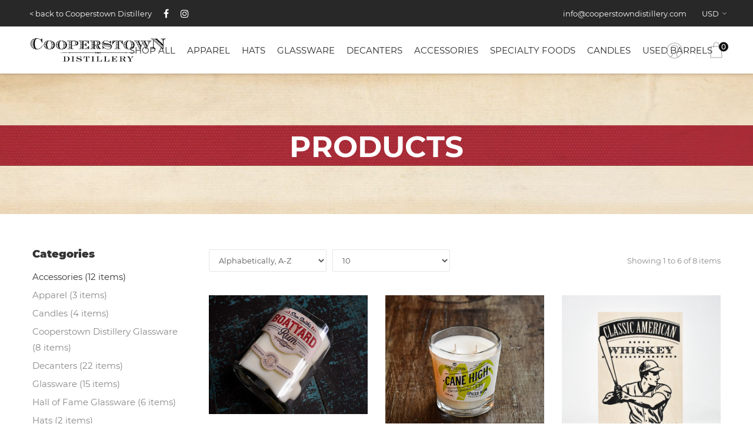

--- FILE ---
content_type: text/html; charset=utf-8
request_url: https://shopcooperstowndistillery.com/collections/all/decoration
body_size: 23215
content:
<!DOCTYPE html>
<!--[if IE]><![endif]-->
<!--[if IE 8 ]>
<html dir="ltr" lang="en" class="ie8">
<![endif]-->
<!--[if IE 9 ]>
<html dir="ltr" lang="en" class="ie9">
<![endif]-->
<!--[if (gt IE 9)|!(IE)]><!-->
<html dir="ltr" lang="en">
  <!--<![endif]-->
  <head>
    <!-- Basic page needs ================================================== -->
    <meta charset="UTF-8">
    <meta name="viewport" content="width=device-width, initial-scale=1">
    <meta http-equiv="X-UA-Compatible" content="IE=edge">
    <meta name="facebook-domain-verification" content="t68vmykckwgl6kwodjmqfox5i9t3oj" />
    
    <link rel="shortcut icon" href="//shopcooperstowndistillery.com/cdn/shop/t/2/assets/favicon.png?v=34780616436339373181561384466" />
    <link rel="apple-touch-icon" href="//shopcooperstowndistillery.com/cdn/shop/t/2/assets/favicon.png?v=34780616436339373181561384466" />
    
    <!-- Title and description ================================================== -->
    <title>
      Products &ndash; Tagged &quot;Decoration&quot; &ndash; Shop Cooperstown Distillery
    </title>
    
    <base href="https://shopcooperstowndistillery.com/collections/all/decoration" />

    <!-- Product meta ================================================== -->
    

  <meta property="og:type" content="website">
  <meta property="og:title" content="Products">
  <meta property="og:url" content="https://shopcooperstowndistillery.com/collections/all/decoration">
  
  <meta property="og:image" content="http://shopcooperstowndistillery.com/cdn/shop/t/2/assets/logo.png?v=29419443309855246061558541196">
  <meta property="og:image:secure_url" content="https://shopcooperstowndistillery.com/cdn/shop/t/2/assets/logo.png?v=29419443309855246061558541196">
  


  

  <meta property="og:site_name" content="Shop Cooperstown Distillery">


    


<meta name="twitter:card" content="summary">




    <!-- Helpers ================================================== -->
    <link rel="canonical" href="https://shopcooperstowndistillery.com/collections/all/decoration">

    <!-- CSS ================================================== -->
    <link href="//shopcooperstowndistillery.com/cdn/shop/t/2/assets/bootstrap.min.css?v=156968708458673242741558541191" rel="stylesheet" type="text/css" media="all" />
    <link href="//maxcdn.bootstrapcdn.com/font-awesome/4.7.0/css/font-awesome.min.css" rel="stylesheet" type="text/css" media="all" />
    <link href="https://cdn.jsdelivr.net/gh/lykmapipo/themify-icons@0.1.2/css/themify-icons.css" rel="stylesheet" type="text/css" media="all" />
    <link href="//shopcooperstowndistillery.com/cdn/shop/t/2/assets/icon-font.min.css?v=42431711394231007011558541194" rel="stylesheet" type="text/css" media="all" />
    <link href="//shopcooperstowndistillery.com/cdn/shop/t/2/assets/style.css?v=92441077483875887381710951931" rel="stylesheet" type="text/css" media="all" />
    <link href="//shopcooperstowndistillery.com/cdn/shop/t/2/assets/animate.css?v=170469424254788653381558541188" rel="stylesheet" type="text/css" media="all" />
    <link href="//shopcooperstowndistillery.com/cdn/shop/t/2/assets/hamburgers.min.css?v=151210399279048874691558541194" rel="stylesheet" type="text/css" media="all" />
    <link href="//shopcooperstowndistillery.com/cdn/shop/t/2/assets/animsition.min.css?v=81210217569526514951558541188" rel="stylesheet" type="text/css" media="all" />
    <link href="//shopcooperstowndistillery.com/cdn/shop/t/2/assets/select2.min.css?v=12514130664652792431558541199" rel="stylesheet" type="text/css" media="all" />
    <link href="//shopcooperstowndistillery.com/cdn/shop/t/2/assets/daterangepicker.css?v=11751869374164230061558541192" rel="stylesheet" type="text/css" media="all" />
    <link href="//shopcooperstowndistillery.com/cdn/shop/t/2/assets/slick.css?v=98340474046176884051558541200" rel="stylesheet" type="text/css" media="all" />
    <link href="//shopcooperstowndistillery.com/cdn/shop/t/2/assets/lightbox.min.css?v=56092283028659595831558541195" rel="stylesheet" type="text/css" media="all" />
    <link href="//shopcooperstowndistillery.com/cdn/shop/t/2/assets/util.css?v=88797130665958738031558541201" rel="stylesheet" type="text/css" media="all" />
    <link href="//shopcooperstowndistillery.com/cdn/shop/t/2/assets/main.css?v=103723832565310394401710951855" rel="stylesheet" type="text/css" media="all" />
    <link href="//shopcooperstowndistillery.com/cdn/shop/t/2/assets/quickview.css?v=17277629315806085701560172827" rel="stylesheet" type="text/css" media="all" />
    <link href="//shopcooperstowndistillery.com/cdn/shop/t/2/assets/magnific-popup.css?v=138341031337076160431558541196" rel="stylesheet" type="text/css" media="all" />
    
    
    <link href="//shopcooperstowndistillery.com/cdn/shop/t/2/assets/owl.carousel.min.css?v=100847393044616809951558541197" rel="stylesheet" type="text/css" media="all" />
    <link href="//shopcooperstowndistillery.com/cdn/shop/t/2/assets/custom.css?v=8921899325568405651577378489" rel="stylesheet" type="text/css" media="all" />
    <link href="https://cdnjs.cloudflare.com/ajax/libs/toastr.js/2.1.3/toastr.min.css" rel="stylesheet" type="text/css" media="all" />

    
    <!-- Header hook for plugins ================================================== -->
    <script>window.performance && window.performance.mark && window.performance.mark('shopify.content_for_header.start');</script><meta name="facebook-domain-verification" content="a41p1l6esn78e1tbi64sa9fzq0oqob">
<meta id="shopify-digital-wallet" name="shopify-digital-wallet" content="/3381166115/digital_wallets/dialog">
<meta name="shopify-checkout-api-token" content="b0f579fd8eb3ab90a0de6c27135571aa">
<meta id="in-context-paypal-metadata" data-shop-id="3381166115" data-venmo-supported="true" data-environment="production" data-locale="en_US" data-paypal-v4="true" data-currency="USD">
<link rel="alternate" type="application/atom+xml" title="Feed" href="/collections/all/decoration.atom" />
<link rel="next" href="/collections/all/decoration?page=2">
<script async="async" src="/checkouts/internal/preloads.js?locale=en-US"></script>
<script id="shopify-features" type="application/json">{"accessToken":"b0f579fd8eb3ab90a0de6c27135571aa","betas":["rich-media-storefront-analytics"],"domain":"shopcooperstowndistillery.com","predictiveSearch":true,"shopId":3381166115,"locale":"en"}</script>
<script>var Shopify = Shopify || {};
Shopify.shop = "shop-cooperstown-distillery.myshopify.com";
Shopify.locale = "en";
Shopify.currency = {"active":"USD","rate":"1.0"};
Shopify.country = "US";
Shopify.theme = {"name":"Fashe","id":39484915747,"schema_name":"Fashe","schema_version":"1.0.0","theme_store_id":null,"role":"main"};
Shopify.theme.handle = "null";
Shopify.theme.style = {"id":null,"handle":null};
Shopify.cdnHost = "shopcooperstowndistillery.com/cdn";
Shopify.routes = Shopify.routes || {};
Shopify.routes.root = "/";</script>
<script type="module">!function(o){(o.Shopify=o.Shopify||{}).modules=!0}(window);</script>
<script>!function(o){function n(){var o=[];function n(){o.push(Array.prototype.slice.apply(arguments))}return n.q=o,n}var t=o.Shopify=o.Shopify||{};t.loadFeatures=n(),t.autoloadFeatures=n()}(window);</script>
<script id="shop-js-analytics" type="application/json">{"pageType":"collection"}</script>
<script defer="defer" async type="module" src="//shopcooperstowndistillery.com/cdn/shopifycloud/shop-js/modules/v2/client.init-shop-cart-sync_C5BV16lS.en.esm.js"></script>
<script defer="defer" async type="module" src="//shopcooperstowndistillery.com/cdn/shopifycloud/shop-js/modules/v2/chunk.common_CygWptCX.esm.js"></script>
<script type="module">
  await import("//shopcooperstowndistillery.com/cdn/shopifycloud/shop-js/modules/v2/client.init-shop-cart-sync_C5BV16lS.en.esm.js");
await import("//shopcooperstowndistillery.com/cdn/shopifycloud/shop-js/modules/v2/chunk.common_CygWptCX.esm.js");

  window.Shopify.SignInWithShop?.initShopCartSync?.({"fedCMEnabled":true,"windoidEnabled":true});

</script>
<script>(function() {
  var isLoaded = false;
  function asyncLoad() {
    if (isLoaded) return;
    isLoaded = true;
    var urls = ["https:\/\/tag.getdrip.com\/3254439.js?shop=shop-cooperstown-distillery.myshopify.com"];
    for (var i = 0; i < urls.length; i++) {
      var s = document.createElement('script');
      s.type = 'text/javascript';
      s.async = true;
      s.src = urls[i];
      var x = document.getElementsByTagName('script')[0];
      x.parentNode.insertBefore(s, x);
    }
  };
  if(window.attachEvent) {
    window.attachEvent('onload', asyncLoad);
  } else {
    window.addEventListener('load', asyncLoad, false);
  }
})();</script>
<script id="__st">var __st={"a":3381166115,"offset":-18000,"reqid":"93c2c253-1464-4edf-abc3-818a29230214-1768736239","pageurl":"shopcooperstowndistillery.com\/collections\/all\/decoration","u":"7d9d13fe7e9b","p":"collection"};</script>
<script>window.ShopifyPaypalV4VisibilityTracking = true;</script>
<script id="captcha-bootstrap">!function(){'use strict';const t='contact',e='account',n='new_comment',o=[[t,t],['blogs',n],['comments',n],[t,'customer']],c=[[e,'customer_login'],[e,'guest_login'],[e,'recover_customer_password'],[e,'create_customer']],r=t=>t.map((([t,e])=>`form[action*='/${t}']:not([data-nocaptcha='true']) input[name='form_type'][value='${e}']`)).join(','),a=t=>()=>t?[...document.querySelectorAll(t)].map((t=>t.form)):[];function s(){const t=[...o],e=r(t);return a(e)}const i='password',u='form_key',d=['recaptcha-v3-token','g-recaptcha-response','h-captcha-response',i],f=()=>{try{return window.sessionStorage}catch{return}},m='__shopify_v',_=t=>t.elements[u];function p(t,e,n=!1){try{const o=window.sessionStorage,c=JSON.parse(o.getItem(e)),{data:r}=function(t){const{data:e,action:n}=t;return t[m]||n?{data:e,action:n}:{data:t,action:n}}(c);for(const[e,n]of Object.entries(r))t.elements[e]&&(t.elements[e].value=n);n&&o.removeItem(e)}catch(o){console.error('form repopulation failed',{error:o})}}const l='form_type',E='cptcha';function T(t){t.dataset[E]=!0}const w=window,h=w.document,L='Shopify',v='ce_forms',y='captcha';let A=!1;((t,e)=>{const n=(g='f06e6c50-85a8-45c8-87d0-21a2b65856fe',I='https://cdn.shopify.com/shopifycloud/storefront-forms-hcaptcha/ce_storefront_forms_captcha_hcaptcha.v1.5.2.iife.js',D={infoText:'Protected by hCaptcha',privacyText:'Privacy',termsText:'Terms'},(t,e,n)=>{const o=w[L][v],c=o.bindForm;if(c)return c(t,g,e,D).then(n);var r;o.q.push([[t,g,e,D],n]),r=I,A||(h.body.append(Object.assign(h.createElement('script'),{id:'captcha-provider',async:!0,src:r})),A=!0)});var g,I,D;w[L]=w[L]||{},w[L][v]=w[L][v]||{},w[L][v].q=[],w[L][y]=w[L][y]||{},w[L][y].protect=function(t,e){n(t,void 0,e),T(t)},Object.freeze(w[L][y]),function(t,e,n,w,h,L){const[v,y,A,g]=function(t,e,n){const i=e?o:[],u=t?c:[],d=[...i,...u],f=r(d),m=r(i),_=r(d.filter((([t,e])=>n.includes(e))));return[a(f),a(m),a(_),s()]}(w,h,L),I=t=>{const e=t.target;return e instanceof HTMLFormElement?e:e&&e.form},D=t=>v().includes(t);t.addEventListener('submit',(t=>{const e=I(t);if(!e)return;const n=D(e)&&!e.dataset.hcaptchaBound&&!e.dataset.recaptchaBound,o=_(e),c=g().includes(e)&&(!o||!o.value);(n||c)&&t.preventDefault(),c&&!n&&(function(t){try{if(!f())return;!function(t){const e=f();if(!e)return;const n=_(t);if(!n)return;const o=n.value;o&&e.removeItem(o)}(t);const e=Array.from(Array(32),(()=>Math.random().toString(36)[2])).join('');!function(t,e){_(t)||t.append(Object.assign(document.createElement('input'),{type:'hidden',name:u})),t.elements[u].value=e}(t,e),function(t,e){const n=f();if(!n)return;const o=[...t.querySelectorAll(`input[type='${i}']`)].map((({name:t})=>t)),c=[...d,...o],r={};for(const[a,s]of new FormData(t).entries())c.includes(a)||(r[a]=s);n.setItem(e,JSON.stringify({[m]:1,action:t.action,data:r}))}(t,e)}catch(e){console.error('failed to persist form',e)}}(e),e.submit())}));const S=(t,e)=>{t&&!t.dataset[E]&&(n(t,e.some((e=>e===t))),T(t))};for(const o of['focusin','change'])t.addEventListener(o,(t=>{const e=I(t);D(e)&&S(e,y())}));const B=e.get('form_key'),M=e.get(l),P=B&&M;t.addEventListener('DOMContentLoaded',(()=>{const t=y();if(P)for(const e of t)e.elements[l].value===M&&p(e,B);[...new Set([...A(),...v().filter((t=>'true'===t.dataset.shopifyCaptcha))])].forEach((e=>S(e,t)))}))}(h,new URLSearchParams(w.location.search),n,t,e,['guest_login'])})(!0,!0)}();</script>
<script integrity="sha256-4kQ18oKyAcykRKYeNunJcIwy7WH5gtpwJnB7kiuLZ1E=" data-source-attribution="shopify.loadfeatures" defer="defer" src="//shopcooperstowndistillery.com/cdn/shopifycloud/storefront/assets/storefront/load_feature-a0a9edcb.js" crossorigin="anonymous"></script>
<script data-source-attribution="shopify.dynamic_checkout.dynamic.init">var Shopify=Shopify||{};Shopify.PaymentButton=Shopify.PaymentButton||{isStorefrontPortableWallets:!0,init:function(){window.Shopify.PaymentButton.init=function(){};var t=document.createElement("script");t.src="https://shopcooperstowndistillery.com/cdn/shopifycloud/portable-wallets/latest/portable-wallets.en.js",t.type="module",document.head.appendChild(t)}};
</script>
<script data-source-attribution="shopify.dynamic_checkout.buyer_consent">
  function portableWalletsHideBuyerConsent(e){var t=document.getElementById("shopify-buyer-consent"),n=document.getElementById("shopify-subscription-policy-button");t&&n&&(t.classList.add("hidden"),t.setAttribute("aria-hidden","true"),n.removeEventListener("click",e))}function portableWalletsShowBuyerConsent(e){var t=document.getElementById("shopify-buyer-consent"),n=document.getElementById("shopify-subscription-policy-button");t&&n&&(t.classList.remove("hidden"),t.removeAttribute("aria-hidden"),n.addEventListener("click",e))}window.Shopify?.PaymentButton&&(window.Shopify.PaymentButton.hideBuyerConsent=portableWalletsHideBuyerConsent,window.Shopify.PaymentButton.showBuyerConsent=portableWalletsShowBuyerConsent);
</script>
<script data-source-attribution="shopify.dynamic_checkout.cart.bootstrap">document.addEventListener("DOMContentLoaded",(function(){function t(){return document.querySelector("shopify-accelerated-checkout-cart, shopify-accelerated-checkout")}if(t())Shopify.PaymentButton.init();else{new MutationObserver((function(e,n){t()&&(Shopify.PaymentButton.init(),n.disconnect())})).observe(document.body,{childList:!0,subtree:!0})}}));
</script>
<link id="shopify-accelerated-checkout-styles" rel="stylesheet" media="screen" href="https://shopcooperstowndistillery.com/cdn/shopifycloud/portable-wallets/latest/accelerated-checkout-backwards-compat.css" crossorigin="anonymous">
<style id="shopify-accelerated-checkout-cart">
        #shopify-buyer-consent {
  margin-top: 1em;
  display: inline-block;
  width: 100%;
}

#shopify-buyer-consent.hidden {
  display: none;
}

#shopify-subscription-policy-button {
  background: none;
  border: none;
  padding: 0;
  text-decoration: underline;
  font-size: inherit;
  cursor: pointer;
}

#shopify-subscription-policy-button::before {
  box-shadow: none;
}

      </style>

<script>window.performance && window.performance.mark && window.performance.mark('shopify.content_for_header.end');</script>
    

<!--[if lt IE 9]>
<script src="//cdnjs.cloudflare.com/ajax/libs/html5shiv/3.7.2/html5shiv.min.js" type="text/javascript"></script>
<script src="//shopcooperstowndistillery.com/cdn/shop/t/2/assets/respond.min.js?v=52248677837542619231558541199" type="text/javascript"></script>
<link href="//shopcooperstowndistillery.com/cdn/shop/t/2/assets/respond-proxy.html" id="respond-proxy" rel="respond-proxy" />
<link href="//shopcooperstowndistillery.com/search?q=1452833349d6dbb25cba558704b16ed8" id="respond-redirect" rel="respond-redirect" />
<script src="//shopcooperstowndistillery.com/search?q=1452833349d6dbb25cba558704b16ed8" type="text/javascript"></script>
<script src="//shopcooperstowndistillery.com/cdn/shop/t/2/assets/es5-shim.min.js?v=162403747125444000461558541192" type="text/javascript"></script>
<![endif]-->
<!--[if (lte IE 9) ]><script src="//shopcooperstowndistillery.com/cdn/shop/t/2/assets/match-media.min.js?v=2124" type="text/javascript"></script><![endif]-->


    <script src="//shopcooperstowndistillery.com/cdn/shop/t/2/assets/jquery-3.2.1.min.js?v=9503732020592794151558541194" type="text/javascript"></script>
    <script src="//shopcooperstowndistillery.com/cdn/shop/t/2/assets/shipping-cart.js?v=144756322015781994701558541200" type="text/javascript"></script>
    <script src="https://cdn.jsdelivr.net/npm/js-cookie@rc/dist/js.cookie.min.js"></script>
  <!-- ./snippets/buildify-head.liquid --><!-- ./snippets/buildify-global-styles.liquid --><link href="//shopcooperstowndistillery.com/cdn/shop/t/2/assets/buildify.css?v=49821339778319520101561379917" rel="stylesheet" type="text/css" media="all" />
<link href="https://cdnjs.cloudflare.com/ajax/libs/font-awesome/4.7.0/css/font-awesome.min.css" rel="stylesheet" type="text/css" media="all" /><!-- SKIP_ON_BUILDIFY_EDIT_MODE_HEAD --><!-- ./snippets/buildify-item-styles.liquid --><style>.bdf-w-table td.bdf-tbl__cell{font-family:"Montserrat", Sans-serif;font-weight:500;}.bdf-w-table th.bdf-tbl__cell{font-family:"Montserrat", Sans-serif;font-weight:500;}.bdf-w-divider .bdf-dvdr-sep{border-top-color:#7a7a7a;}.bdf-w-heading .bdf-h-t{color:#2d415a;font-family:"Montserrat", Sans-serif;font-weight:600;}.bdf-w-blockquote .bdf-bq__content{color:#7a7a7a;}.bdf-w-blockquote .bdf-bq__author{color:#54595f;}.bdf-w-text-divider .bdf-txt-dvr__text{color:#7a7a7a;font-family:"Montserrat", Sans-serif;font-weight:400;}.bdf-w-text-divider .bdf-txt-dvr__divider{background-color:#a32f41;}.bdf-w-text-editor{color:#7a7a7a;font-family:"Montserrat", Sans-serif;font-weight:400;}.bdf-w-text-editor.buildify-drop-cap-view-stacked .buildify-drop-cap{background-color:#2d415a;}.bdf-w-text-editor.buildify-drop-cap-view-framed .buildify-drop-cap, .bdf-w-text-editor.buildify-drop-cap-view-default .buildify-drop-cap{color:#2d415a;border-color:#2d415a;}.bdf-w-animated-headline .bdf-ahl-dynamic-wrapper path{stroke:#a32f41;}.bdf-w-animated-headline span{color:#54595f;}.bdf-w-animated-headline .bdf-ahl{font-family:"Montserrat", Sans-serif;font-weight:600;}.bdf-w-animated-headline .bdf-ahl-dynamic-text{color:#54595f;font-family:"Montserrat", Sans-serif;font-weight:600;}.bdf-w-unfold .bdf-unfold__content{font-family:"Montserrat", Sans-serif;font-weight:400;}.bdf-w-unfold a.bdf-key, .bdf-w-unfold .bdf-key{font-family:"Montserrat", Sans-serif;font-weight:500;background-color:#a32f41;}.bdf-w-unfold a.bdf-key:hover, .bdf-w-unfold .bdf-key:hover{background-color:#a32f41;}.bdf-w-alert .bdf-alrt-t{font-family:"Montserrat", Sans-serif;font-weight:600;}.bdf-w-alert .bdf-alrt-d{font-family:"Montserrat", Sans-serif;font-weight:400;}.bdf-w-button-group .bdf-key{font-family:"Montserrat", Sans-serif;font-weight:500;background-color:#a32f41;}.bdf-w-button-group .bdf-key-wrapper:hover .bdf-key{background-color:#a32f41;}.bdf-tooltip-{{ID}}.bdf-hotip-tooltip{font-family:"Montserrat", Sans-serif;font-weight:400;background-color:#2d415a;}.bdf-tooltip-{{ID}}.bdf-hotip-tooltip.to--top:after{border-top-color:#2d415a;}.bdf-tooltip-{{ID}}.bdf-hotip-tooltip.to--left:after{border-left-color:#2d415a;}.bdf-tooltip-{{ID}}.bdf-hotip-tooltip.to--right:after{border-right-color:#2d415a;}.bdf-tooltip-{{ID}}.bdf-hotip-tooltip.to--bottom:after{border-bottom-color:#2d415a;}.bdf-w-button a.bdf-btn{font-family:"Montserrat", Sans-serif;font-weight:500;background-color:#a32f41;}.bdf-w-timeline .bdf-tml .timeline-item__card{font-family:"Montserrat", Sans-serif;font-weight:400;}.bdf-w-timeline .bdf-tml .timeline-item__meta{font-family:"Montserrat", Sans-serif;font-weight:400;}.bdf-w-timeline .timeline-item .timeline-item__point{background-color:#2d415a;}.bdf-w-timeline .timeline-item.is--focused .timeline-item__point{background-color:#a32f41;}.bdf-w-timeline .bdf-tml__line{background-color:#2d415a;}.bdf-w-timeline .bdf-tml__line__inner{background-color:#a32f41;}.bdf-w-tabs .bdf-w-ctr > .bdf-tbs > .bdf-tbs-cnt-wrp > .bdf-tb > .bdf-tb-ph-t, .bdf-w-tabs > .bdf-w-ctr > .bdf-tbs > .bdf-tbs-wrp > .bdf-tb-t{color:#2d415a;font-family:"Montserrat", Sans-serif;font-weight:600;}.bdf-w-tabs .bdf-w-ctr > .bdf-tbs > .bdf-tbs-cnt-wrp > .bdf-tb > .bdf-tb-ph-t.active, .bdf-w-tabs > .bdf-w-ctr > .bdf-tbs > .bdf-tbs-wrp > .bdf-tb-t.active{color:#a32f41;}.bdf-w-accordion > .bdf-w-ctr > .bdf-acrd > .bdf-tb > .bdf-acrd-itm > .bdf-acrd-t{color:#2d415a;font-family:"Montserrat", Sans-serif;font-weight:600;}.bdf-w-accordion > .bdf-w-ctr > .bdf-acrd > .bdf-tb > .bdf-acrd-itm > .bdf-acrd-t.active{color:#a32f41;}.bdf-w-toggle > .bdf-w-ctr > .bdf-tgl > .bdf-tb > .bdf-tgl-itm > .bdf-tgl-t{color:#2d415a;font-family:"Montserrat", Sans-serif;font-weight:600;}.bdf-w-toggle > .bdf-w-ctr > .bdf-tgl > .bdf-tb > .bdf-tgl-itm > .bdf-tgl-t.active{color:#a32f41;}.bdf-w-icon.bdf-v-stacked .bdf-i{background-color:#2d415a;}.bdf-w-icon.bdf-v-framed .bdf-i, .bdf-w-icon.bdf-v-default .bdf-i{color:#2d415a;border-color:#2d415a;}.bdf-w-circle-progress .bdf-crcl-prgrs-value{color:#7a7a7a;font-family:"Montserrat", Sans-serif;font-weight:400;}.bdf-w-circle-progress .bdf-crcl-prgrs-value .suffix{color:#7a7a7a;}.bdf-w-circle-progress .bdf-crcl-prgrs-text{color:#7a7a7a;font-family:"Montserrat", Sans-serif;font-weight:400;}.bdf-w-counter .bdf-cntr-nmbr-wrp{color:#2d415a;font-family:"Montserrat", Sans-serif;font-weight:600;}.bdf-w-counter .bdf-cntr-t{color:#54595f;font-family:"Montserrat", Sans-serif;font-weight:400;}.bdf-w-icon-list .bdf-i-l-itm:not(:last-child):after{border-top-color:#7a7a7a;}.bdf-w-icon-list .bdf-i-l-i i{color:#2d415a;}.bdf-w-icon-list .bdf-i-l-txt{color:#54595f;}.bdf-w-icon-list .bdf-i-l-itm{font-family:"Montserrat", Sans-serif;font-weight:400;}.bdf-w-progress .bdf-prg-wrp .bdf-prg-b{background-color:#2d415a;}.bdf-w-progress .bdf-ttl{color:#2d415a;font-family:"Montserrat", Sans-serif;font-weight:400;}.bdf-w-countdown .bdf-cntdwn-itm{background-color:#2d415a;}.bdf-w-countdown .bdf-cntdwn-dig{font-family:"Montserrat", Sans-serif;font-weight:400;}.bdf-w-countdown .bdf-cntdwn-lbl{font-family:"Montserrat", Sans-serif;font-weight:400;}.bdf-w-icon-box.bdf-v-stacked .bdf-i{background-color:#2d415a;}.bdf-w-icon-box.bdf-v-framed .bdf-i, .bdf-w-icon-box.bdf-v-default .bdf-i{color:#2d415a;border-color:#2d415a;}.bdf-w-icon-box .bdf-i-bx-cnt .bdf-i-bx-t{color:#2d415a;font-family:"Montserrat", Sans-serif;font-weight:600;}.bdf-w-icon-box .bdf-i-bx-cnt .bdf-i-bx-d{color:#7a7a7a;font-family:"Montserrat", Sans-serif;font-weight:400;}.bdf-w-price-table .bdf-prc-tbl__header{background-color:#54595f;}.bdf-w-price-table .bdf-prc-tbl__heading{font-family:"Montserrat", Sans-serif;font-weight:600;}.bdf-w-price-table .bdf-prc-tbl__subheading{font-family:"Montserrat", Sans-serif;font-weight:400;}.bdf-w-price-table .bdf-prc-tbl__price{font-family:"Montserrat", Sans-serif;font-weight:600;}.bdf-w-price-table .bdf-prc-tbl__original-price{color:#54595f;font-family:"Montserrat", Sans-serif;font-weight:600;}.bdf-w-price-table .bdf-prc-tbl__period{color:#54595f;font-family:"Montserrat", Sans-serif;font-weight:400;}.bdf-w-price-table .bdf-prc-tbl__features-list{color:#7a7a7a;}.bdf-w-price-table .bdf-prc-tbl__features-list li{font-family:"Montserrat", Sans-serif;font-weight:400;}.bdf-w-price-table .bdf-prc-tbl__features-list li:before{border-top-color:#7a7a7a;}.bdf-w-price-table .bdf-prc-tbl__button{font-family:"Montserrat", Sans-serif;font-weight:500;background-color:#a32f41;}.bdf-w-price-table .bdf-prc-tbl__additional_info{color:#7a7a7a;font-family:"Montserrat", Sans-serif;font-weight:400;}.bdf-w-price-table .bdf-prc-tbl__ribbon-inner{background-color:#a32f41;font-family:"Montserrat", Sans-serif;font-weight:500;}.bdf-w-instagram-feed button.bdf-btn{font-family:"Montserrat", Sans-serif;font-weight:500;background-color:#a32f41;}#buildify-instagram-modal-{{ID}} .dialog-widget-content .bdf-post-author{font-family:"Montserrat", Sans-serif;font-weight:400;}#buildify-instagram-modal-{{ID}} .dialog-widget-content .bdf-post-date{font-family:"Montserrat", Sans-serif;font-weight:400;}#buildify-instagram-modal-{{ID}} .dialog-widget-content .bdf-post-reacts{font-family:"Montserrat", Sans-serif;font-weight:600;}#buildify-instagram-modal-{{ID}} .dialog-widget-content .bdf-post-text{font-family:"Montserrat", Sans-serif;font-weight:400;}.bdf-w-slides .bdf-sld-hd{font-family:"Montserrat", Sans-serif;font-weight:600;}.bdf-w-slides .bdf-sld-d{font-family:"Montserrat", Sans-serif;font-weight:400;}.bdf-w-slides .bdf-sld-btn{font-family:"Montserrat", Sans-serif;font-weight:500;}.bdf-w-flip-box .bdf-flip-bx-fr .bdf-flip-bx-lr-t{font-family:"Montserrat", Sans-serif;font-weight:600;}.bdf-w-flip-box .bdf-flip-bx-fr .bdf-flip-bx-lr-d{font-family:"Montserrat", Sans-serif;font-weight:400;}.bdf-w-flip-box .bdf-flip-bx-bc .bdf-flip-bx-lr-t{font-family:"Montserrat", Sans-serif;font-weight:600;}.bdf-w-flip-box .bdf-flip-bx-bc .bdf-flip-bx-lr-d{font-family:"Montserrat", Sans-serif;font-weight:400;}.bdf-w-flip-box .bdf-flip-bx-btn{font-family:"Montserrat", Sans-serif;font-weight:500;}.bdf-w-price-list .bdf-prc-l-hdr{color:#2d415a;font-family:"Montserrat", Sans-serif;font-weight:600;}.bdf-w-price-list .bdf-prc-l-d{color:#7a7a7a;font-family:"Montserrat", Sans-serif;font-weight:400;}.bdf-w-price-list .bdf-prc-l-spr{border-bottom-color:#54595f;}.bdf-w-hotspots .bdf-hotspot-wrapper{font-family:"Montserrat", Sans-serif;font-weight:400;background-color:#2d415a;}.bdf-w-hotspots .bdf-hotspot-wrapper:before{background-color:#2d415a;}.bdf-w-hotspots .bdf-hotspot-wrapper:hover{background-color:#a32f41;}.bdf-w-hotspots .bdf-hotspot-wrapper:hover:before{background-color:#a32f41;}.bdf-w-image-compare .bdf-img-compare .bdf-img-compare__label{font-family:"Montserrat", Sans-serif;font-weight:400;}.bdf-w-image-compare .bdf-img-compare__label--original{color:#7a7a7a;background-color:#2d415a;}.bdf-w-image-compare .bdf-img-compare__label--modified{color:#7a7a7a;background-color:#2d415a;}.bdf-w-image-compare .bdf-img-compare__handle{background-color:#2d415a;color:#54595f;}.bdf-w-image-compare .bdf-img-compare__handle:hover{background-color:#54595f;color:#2d415a;}.bdf-w-image-compare .bdf-img-compare__handle.draggable{background-color:#a32f41;color:#7a7a7a;}.bdf-w-image .bdf-img-cpt{color:#7a7a7a;font-family:"Montserrat", Sans-serif;font-weight:400;}.bdf-w-image-box .bdf-img-box-cnt .bdf-img-box-t{color:#2d415a;font-family:"Montserrat", Sans-serif;font-weight:600;}.bdf-w-image-box .bdf-img-box-cnt .bdf-img-box-d{color:#7a7a7a;font-family:"Montserrat", Sans-serif;font-weight:400;}.bdf-w-image-gallery .gallery-item .gallery-caption{font-family:"Montserrat", Sans-serif;font-weight:500;}.bdf-w-testimonial-carousel .bdf-crsl-tstm__text{color:#7a7a7a;font-family:"Montserrat", Sans-serif;font-weight:400;}.bdf-w-testimonial-carousel .bdf-crsl-tstm__name{color:#7a7a7a;font-family:"Montserrat", Sans-serif;font-weight:600;}.bdf-w-testimonial-carousel .bdf-crsl-tstm__title{color:#2d415a;font-family:"Montserrat", Sans-serif;font-weight:400;}.bdf-w-testimonial .bdf-tstm-cnt{color:#7a7a7a;font-family:"Montserrat", Sans-serif;font-weight:400;}.bdf-w-testimonial .bdf-tstm-nm{color:#2d415a;font-family:"Montserrat", Sans-serif;font-weight:600;}.bdf-w-testimonial .bdf-tstm-jb{color:#54595f;font-family:"Montserrat", Sans-serif;font-weight:400;}.bdf-w-add-to-cart button.bdf-btn{font-family:"Montserrat", Sans-serif;font-weight:500;background-color:#a32f41;}.bdf-w-add-to-cart .bdf-prd-qnt{font-family:"Montserrat", Sans-serif;font-weight:500;}.bdf-w-add-to-cart select.bdf-vnt-sct{font-family:"Montserrat", Sans-serif;font-weight:500;}.bdf-w-product-box .bdf-img-box-cnt .bdf-img-box-t{color:#2d415a;font-family:"Montserrat", Sans-serif;font-weight:600;}.bdf-w-product-box .bdf-img-box-cnt .bdf-img-box-d{color:#7a7a7a;font-family:"Montserrat", Sans-serif;font-weight:400;}.bdf-w-product-box .bdf-img-box-cnt .bdf-img-box-price{color:#54595f;font-family:"Montserrat", Sans-serif;font-weight:400;}.bdf-w-product-box .bdf-img-box-cnt .bdf-img-box-price .bdf-img-box-price-old{color:#54595f;font-family:"Montserrat", Sans-serif;font-weight:400;}.bdf-w-product-box button.bdf-btn{font-family:"Montserrat", Sans-serif;font-weight:500;background-color:#a32f41;}.bdf-w-product-box .bdf-prd-qnt{font-family:"Montserrat", Sans-serif;font-weight:500;}.bdf-w-product-box select.bdf-vnt-sct{font-family:"Montserrat", Sans-serif;font-weight:500;}.bdf-w-collection-box .bdf-img-box-cnt .bdf-img-box-t{color:#2d415a;font-family:"Montserrat", Sans-serif;font-weight:600;}.bdf-w-collection-box .bdf-img-box-cnt .bdf-img-box-d{color:#7a7a7a;font-family:"Montserrat", Sans-serif;font-weight:400;}.bdf-w-collection-products > .bdf-w-ctr > .bdf-img-box-wrp .bdf-img-box-cnt .bdf-img-box-t{color:#2d415a;font-family:"Montserrat", Sans-serif;font-weight:600;}.bdf-w-collection-products > .bdf-w-ctr > .bdf-img-box-wrp .bdf-img-box-cnt .bdf-img-box-d{color:#7a7a7a;font-family:"Montserrat", Sans-serif;font-weight:400;}.bdf-w-collection-products > .bdf-w-ctr > .bdf-clct-prd-nav .bdf-btn{font-family:"Montserrat", Sans-serif;font-weight:500;background-color:#a32f41;}.bdf-w-collections-list > .bdf-w-ctr > .bdf-clcts-l-nav .bdf-btn{font-family:"Montserrat", Sans-serif;font-weight:500;background-color:#a32f41;}.bdf-w-form-contact .bdf-fld-grp > label, .bdf-w-form-contact .bdf-fld-sgrp label{color:#7a7a7a;}.bdf-w-form-contact .bdf-fld-grp > label{font-family:"Montserrat", Sans-serif;font-weight:400;}.bdf-w-form-contact .bdf-alrt .bdf-alrt-d{font-family:"Montserrat", Sans-serif;font-weight:400;}.bdf-w-form-contact .bdf-fld-grp .bdf-fld{color:#7a7a7a;}.bdf-w-form-contact .bdf-fld-grp .bdf-fld, .bdf-w-form-contact .bdf-fld-sgrp label{font-family:"Montserrat", Sans-serif;font-weight:400;}.bdf-w-form-contact .bdf-btn{font-family:"Montserrat", Sans-serif;font-weight:500;background-color:#a32f41;}.bdf-w-form-newsletter .bdf-fld-grp > label, .bdf-w-form-newsletter .bdf-fld-sgrp label{color:#7a7a7a;}.bdf-w-form-newsletter .bdf-fld-grp > label{font-family:"Montserrat", Sans-serif;font-weight:400;}.bdf-w-form-newsletter .bdf-alrt .bdf-alrt-d{font-family:"Montserrat", Sans-serif;font-weight:400;}.bdf-w-form-newsletter .bdf-f-d{color:#7a7a7a;font-family:"Montserrat", Sans-serif;font-weight:400;}.bdf-w-form-newsletter .bdf-fld-grp .bdf-fld{color:#7a7a7a;}.bdf-w-form-newsletter .bdf-fld-grp .bdf-fld, .bdf-w-form-newsletter .bdf-fld-sgrp label{font-family:"Montserrat", Sans-serif;font-weight:400;}.bdf-w-form-newsletter .bdf-btn{font-family:"Montserrat", Sans-serif;font-weight:500;background-color:#a32f41;}</style>

<!-- /SKIP_ON_BUILDIFY_EDIT_MODE_HEAD -->
<script src="https://cdn.userway.org/widget.js" data-account="VNl4UDzNuE"></script>

  <!-- BEGIN app block: shopify://apps/drip-email-marketing-popup/blocks/drip_shopify_snippet/0c4de56d-b2fa-4621-acea-6293bc16aba8 --><!-- Drip -->
<script type="text/javascript">
  var _dcq = _dcq || [];
  var _dcs = _dcs || {};

  (function() {
    var dc = document.createElement('script');

    dc.type = 'text/javascript'; dc.async = true;
    
      dc.src = 'https://tag.getdrip.com/3254439.js';
    
    var s = document.getElementsByTagName('script')[0];
    s.parentNode.insertBefore(dc, s);
  })();

  

  

  // Fallback: Check for cart data from web pixel (page_viewed events)
  if (sessionStorage.getItem("dripCartData")) {
    _dcq.push(["track", "Updated a cart", JSON.parse(sessionStorage.getItem("dripCartData"))])
    sessionStorage.removeItem("dripCartData")
  }

  // Real-time cart observation using PerformanceObserver
  // This fires immediately when cart changes, without requiring page navigation
  // Only enabled when web pixel is installed (sets dripWebPixelActive flag)
  (function() {
    if (!sessionStorage.getItem("dripWebPixelActive")) return;

    var storefrontUrl = 'https://shopcooperstowndistillery.com';
    var lastSentCartState = null;

    function getCartStateKey(cart) {
      return cart.token + '|' + cart.items.map(function(item) {
        return item.variant_id + ':' + item.quantity;
      }).sort().join(',');
    }

    function formatCartForDrip(cart) {
      return {
        provider: "shopify",
        cart_id: cart.token,
        grand_total: (cart.total_price / 100).toFixed(2),
        currency: cart.currency,
        cart_url: storefrontUrl + "/cart",
        items: cart.items.map(function(item) {
          return {
            product_id: "gid://shopify/Product/" + item.product_id,
            variant_id: "gid://shopify/ProductVariant/" + item.variant_id,
            sku: item.sku,
            quantity: item.quantity,
            title: item.product_title,
            name: item.product_title,
            price: (item.price / 100).toFixed(2),
            product_url: storefrontUrl + item.url,
            image_url: item.image,
            vendor: item.vendor,
            product_type: item.product_type,
            total: (item.line_price / 100).toFixed(2)
          };
        })
      };
    }

    function fetchAndSendCart() {
      fetch('/cart.json')
        .then(function(response) {
          if (!response.ok) throw new Error('Cart fetch failed');
          return response.json();
        })
        .then(function(cart) {
          if (cart.item_count === 0) {
            lastSentCartState = null;
            return;
          }
          var cartStateKey = getCartStateKey(cart);
          if (cartStateKey === lastSentCartState) return;
          lastSentCartState = cartStateKey;
          _dcq.push(["track", "Updated a cart", formatCartForDrip(cart)]);
          sessionStorage.removeItem("dripCartData");
        })
        .catch(function() {});
    }

    if (typeof PerformanceObserver !== 'undefined') {
      new PerformanceObserver(function(list) {
        list.getEntries().forEach(function(entry) {
          if (/\/cart\/(add|change|update|clear)/.test(entry.name)) {
            fetchAndSendCart();
          }
        });
      }).observe({ entryTypes: ['resource'] });
    }
  })();

</script>
<!-- end Drip -->


<!-- END app block --><link href="https://monorail-edge.shopifysvc.com" rel="dns-prefetch">
<script>(function(){if ("sendBeacon" in navigator && "performance" in window) {try {var session_token_from_headers = performance.getEntriesByType('navigation')[0].serverTiming.find(x => x.name == '_s').description;} catch {var session_token_from_headers = undefined;}var session_cookie_matches = document.cookie.match(/_shopify_s=([^;]*)/);var session_token_from_cookie = session_cookie_matches && session_cookie_matches.length === 2 ? session_cookie_matches[1] : "";var session_token = session_token_from_headers || session_token_from_cookie || "";function handle_abandonment_event(e) {var entries = performance.getEntries().filter(function(entry) {return /monorail-edge.shopifysvc.com/.test(entry.name);});if (!window.abandonment_tracked && entries.length === 0) {window.abandonment_tracked = true;var currentMs = Date.now();var navigation_start = performance.timing.navigationStart;var payload = {shop_id: 3381166115,url: window.location.href,navigation_start,duration: currentMs - navigation_start,session_token,page_type: "collection"};window.navigator.sendBeacon("https://monorail-edge.shopifysvc.com/v1/produce", JSON.stringify({schema_id: "online_store_buyer_site_abandonment/1.1",payload: payload,metadata: {event_created_at_ms: currentMs,event_sent_at_ms: currentMs}}));}}window.addEventListener('pagehide', handle_abandonment_event);}}());</script>
<script id="web-pixels-manager-setup">(function e(e,d,r,n,o){if(void 0===o&&(o={}),!Boolean(null===(a=null===(i=window.Shopify)||void 0===i?void 0:i.analytics)||void 0===a?void 0:a.replayQueue)){var i,a;window.Shopify=window.Shopify||{};var t=window.Shopify;t.analytics=t.analytics||{};var s=t.analytics;s.replayQueue=[],s.publish=function(e,d,r){return s.replayQueue.push([e,d,r]),!0};try{self.performance.mark("wpm:start")}catch(e){}var l=function(){var e={modern:/Edge?\/(1{2}[4-9]|1[2-9]\d|[2-9]\d{2}|\d{4,})\.\d+(\.\d+|)|Firefox\/(1{2}[4-9]|1[2-9]\d|[2-9]\d{2}|\d{4,})\.\d+(\.\d+|)|Chrom(ium|e)\/(9{2}|\d{3,})\.\d+(\.\d+|)|(Maci|X1{2}).+ Version\/(15\.\d+|(1[6-9]|[2-9]\d|\d{3,})\.\d+)([,.]\d+|)( \(\w+\)|)( Mobile\/\w+|) Safari\/|Chrome.+OPR\/(9{2}|\d{3,})\.\d+\.\d+|(CPU[ +]OS|iPhone[ +]OS|CPU[ +]iPhone|CPU IPhone OS|CPU iPad OS)[ +]+(15[._]\d+|(1[6-9]|[2-9]\d|\d{3,})[._]\d+)([._]\d+|)|Android:?[ /-](13[3-9]|1[4-9]\d|[2-9]\d{2}|\d{4,})(\.\d+|)(\.\d+|)|Android.+Firefox\/(13[5-9]|1[4-9]\d|[2-9]\d{2}|\d{4,})\.\d+(\.\d+|)|Android.+Chrom(ium|e)\/(13[3-9]|1[4-9]\d|[2-9]\d{2}|\d{4,})\.\d+(\.\d+|)|SamsungBrowser\/([2-9]\d|\d{3,})\.\d+/,legacy:/Edge?\/(1[6-9]|[2-9]\d|\d{3,})\.\d+(\.\d+|)|Firefox\/(5[4-9]|[6-9]\d|\d{3,})\.\d+(\.\d+|)|Chrom(ium|e)\/(5[1-9]|[6-9]\d|\d{3,})\.\d+(\.\d+|)([\d.]+$|.*Safari\/(?![\d.]+ Edge\/[\d.]+$))|(Maci|X1{2}).+ Version\/(10\.\d+|(1[1-9]|[2-9]\d|\d{3,})\.\d+)([,.]\d+|)( \(\w+\)|)( Mobile\/\w+|) Safari\/|Chrome.+OPR\/(3[89]|[4-9]\d|\d{3,})\.\d+\.\d+|(CPU[ +]OS|iPhone[ +]OS|CPU[ +]iPhone|CPU IPhone OS|CPU iPad OS)[ +]+(10[._]\d+|(1[1-9]|[2-9]\d|\d{3,})[._]\d+)([._]\d+|)|Android:?[ /-](13[3-9]|1[4-9]\d|[2-9]\d{2}|\d{4,})(\.\d+|)(\.\d+|)|Mobile Safari.+OPR\/([89]\d|\d{3,})\.\d+\.\d+|Android.+Firefox\/(13[5-9]|1[4-9]\d|[2-9]\d{2}|\d{4,})\.\d+(\.\d+|)|Android.+Chrom(ium|e)\/(13[3-9]|1[4-9]\d|[2-9]\d{2}|\d{4,})\.\d+(\.\d+|)|Android.+(UC? ?Browser|UCWEB|U3)[ /]?(15\.([5-9]|\d{2,})|(1[6-9]|[2-9]\d|\d{3,})\.\d+)\.\d+|SamsungBrowser\/(5\.\d+|([6-9]|\d{2,})\.\d+)|Android.+MQ{2}Browser\/(14(\.(9|\d{2,})|)|(1[5-9]|[2-9]\d|\d{3,})(\.\d+|))(\.\d+|)|K[Aa][Ii]OS\/(3\.\d+|([4-9]|\d{2,})\.\d+)(\.\d+|)/},d=e.modern,r=e.legacy,n=navigator.userAgent;return n.match(d)?"modern":n.match(r)?"legacy":"unknown"}(),u="modern"===l?"modern":"legacy",c=(null!=n?n:{modern:"",legacy:""})[u],f=function(e){return[e.baseUrl,"/wpm","/b",e.hashVersion,"modern"===e.buildTarget?"m":"l",".js"].join("")}({baseUrl:d,hashVersion:r,buildTarget:u}),m=function(e){var d=e.version,r=e.bundleTarget,n=e.surface,o=e.pageUrl,i=e.monorailEndpoint;return{emit:function(e){var a=e.status,t=e.errorMsg,s=(new Date).getTime(),l=JSON.stringify({metadata:{event_sent_at_ms:s},events:[{schema_id:"web_pixels_manager_load/3.1",payload:{version:d,bundle_target:r,page_url:o,status:a,surface:n,error_msg:t},metadata:{event_created_at_ms:s}}]});if(!i)return console&&console.warn&&console.warn("[Web Pixels Manager] No Monorail endpoint provided, skipping logging."),!1;try{return self.navigator.sendBeacon.bind(self.navigator)(i,l)}catch(e){}var u=new XMLHttpRequest;try{return u.open("POST",i,!0),u.setRequestHeader("Content-Type","text/plain"),u.send(l),!0}catch(e){return console&&console.warn&&console.warn("[Web Pixels Manager] Got an unhandled error while logging to Monorail."),!1}}}}({version:r,bundleTarget:l,surface:e.surface,pageUrl:self.location.href,monorailEndpoint:e.monorailEndpoint});try{o.browserTarget=l,function(e){var d=e.src,r=e.async,n=void 0===r||r,o=e.onload,i=e.onerror,a=e.sri,t=e.scriptDataAttributes,s=void 0===t?{}:t,l=document.createElement("script"),u=document.querySelector("head"),c=document.querySelector("body");if(l.async=n,l.src=d,a&&(l.integrity=a,l.crossOrigin="anonymous"),s)for(var f in s)if(Object.prototype.hasOwnProperty.call(s,f))try{l.dataset[f]=s[f]}catch(e){}if(o&&l.addEventListener("load",o),i&&l.addEventListener("error",i),u)u.appendChild(l);else{if(!c)throw new Error("Did not find a head or body element to append the script");c.appendChild(l)}}({src:f,async:!0,onload:function(){if(!function(){var e,d;return Boolean(null===(d=null===(e=window.Shopify)||void 0===e?void 0:e.analytics)||void 0===d?void 0:d.initialized)}()){var d=window.webPixelsManager.init(e)||void 0;if(d){var r=window.Shopify.analytics;r.replayQueue.forEach((function(e){var r=e[0],n=e[1],o=e[2];d.publishCustomEvent(r,n,o)})),r.replayQueue=[],r.publish=d.publishCustomEvent,r.visitor=d.visitor,r.initialized=!0}}},onerror:function(){return m.emit({status:"failed",errorMsg:"".concat(f," has failed to load")})},sri:function(e){var d=/^sha384-[A-Za-z0-9+/=]+$/;return"string"==typeof e&&d.test(e)}(c)?c:"",scriptDataAttributes:o}),m.emit({status:"loading"})}catch(e){m.emit({status:"failed",errorMsg:(null==e?void 0:e.message)||"Unknown error"})}}})({shopId: 3381166115,storefrontBaseUrl: "https://shopcooperstowndistillery.com",extensionsBaseUrl: "https://extensions.shopifycdn.com/cdn/shopifycloud/web-pixels-manager",monorailEndpoint: "https://monorail-edge.shopifysvc.com/unstable/produce_batch",surface: "storefront-renderer",enabledBetaFlags: ["2dca8a86"],webPixelsConfigList: [{"id":"300253207","configuration":"{\"config\":\"{\\\"pixel_id\\\":\\\"G-4W6186J2CL\\\",\\\"gtag_events\\\":[{\\\"type\\\":\\\"purchase\\\",\\\"action_label\\\":\\\"G-4W6186J2CL\\\"},{\\\"type\\\":\\\"page_view\\\",\\\"action_label\\\":\\\"G-4W6186J2CL\\\"},{\\\"type\\\":\\\"view_item\\\",\\\"action_label\\\":\\\"G-4W6186J2CL\\\"},{\\\"type\\\":\\\"search\\\",\\\"action_label\\\":\\\"G-4W6186J2CL\\\"},{\\\"type\\\":\\\"add_to_cart\\\",\\\"action_label\\\":\\\"G-4W6186J2CL\\\"},{\\\"type\\\":\\\"begin_checkout\\\",\\\"action_label\\\":\\\"G-4W6186J2CL\\\"},{\\\"type\\\":\\\"add_payment_info\\\",\\\"action_label\\\":\\\"G-4W6186J2CL\\\"}],\\\"enable_monitoring_mode\\\":false}\"}","eventPayloadVersion":"v1","runtimeContext":"OPEN","scriptVersion":"b2a88bafab3e21179ed38636efcd8a93","type":"APP","apiClientId":1780363,"privacyPurposes":[],"dataSharingAdjustments":{"protectedCustomerApprovalScopes":["read_customer_address","read_customer_email","read_customer_name","read_customer_personal_data","read_customer_phone"]}},{"id":"86507543","configuration":"{\"pixel_id\":\"861301088038213\",\"pixel_type\":\"facebook_pixel\",\"metaapp_system_user_token\":\"-\"}","eventPayloadVersion":"v1","runtimeContext":"OPEN","scriptVersion":"ca16bc87fe92b6042fbaa3acc2fbdaa6","type":"APP","apiClientId":2329312,"privacyPurposes":["ANALYTICS","MARKETING","SALE_OF_DATA"],"dataSharingAdjustments":{"protectedCustomerApprovalScopes":["read_customer_address","read_customer_email","read_customer_name","read_customer_personal_data","read_customer_phone"]}},{"id":"48824343","configuration":"{\"tagID\":\"2614129812003\"}","eventPayloadVersion":"v1","runtimeContext":"STRICT","scriptVersion":"18031546ee651571ed29edbe71a3550b","type":"APP","apiClientId":3009811,"privacyPurposes":["ANALYTICS","MARKETING","SALE_OF_DATA"],"dataSharingAdjustments":{"protectedCustomerApprovalScopes":["read_customer_address","read_customer_email","read_customer_name","read_customer_personal_data","read_customer_phone"]}},{"id":"53248023","eventPayloadVersion":"v1","runtimeContext":"LAX","scriptVersion":"1","type":"CUSTOM","privacyPurposes":["MARKETING"],"name":"Meta pixel (migrated)"},{"id":"shopify-app-pixel","configuration":"{}","eventPayloadVersion":"v1","runtimeContext":"STRICT","scriptVersion":"0450","apiClientId":"shopify-pixel","type":"APP","privacyPurposes":["ANALYTICS","MARKETING"]},{"id":"shopify-custom-pixel","eventPayloadVersion":"v1","runtimeContext":"LAX","scriptVersion":"0450","apiClientId":"shopify-pixel","type":"CUSTOM","privacyPurposes":["ANALYTICS","MARKETING"]}],isMerchantRequest: false,initData: {"shop":{"name":"Shop Cooperstown Distillery","paymentSettings":{"currencyCode":"USD"},"myshopifyDomain":"shop-cooperstown-distillery.myshopify.com","countryCode":"US","storefrontUrl":"https:\/\/shopcooperstowndistillery.com"},"customer":null,"cart":null,"checkout":null,"productVariants":[],"purchasingCompany":null},},"https://shopcooperstowndistillery.com/cdn","fcfee988w5aeb613cpc8e4bc33m6693e112",{"modern":"","legacy":""},{"shopId":"3381166115","storefrontBaseUrl":"https:\/\/shopcooperstowndistillery.com","extensionBaseUrl":"https:\/\/extensions.shopifycdn.com\/cdn\/shopifycloud\/web-pixels-manager","surface":"storefront-renderer","enabledBetaFlags":"[\"2dca8a86\"]","isMerchantRequest":"false","hashVersion":"fcfee988w5aeb613cpc8e4bc33m6693e112","publish":"custom","events":"[[\"page_viewed\",{}],[\"collection_viewed\",{\"collection\":{\"id\":\"\",\"title\":\"Products\",\"productVariants\":[{\"price\":{\"amount\":42.0,\"currencyCode\":\"USD\"},\"product\":{\"title\":\"Boatyard Soy Candle\",\"vendor\":\"Shop Cooperstown Distillery\",\"id\":\"4434702336023\",\"untranslatedTitle\":\"Boatyard Soy Candle\",\"url\":\"\/products\/boatyard-rum-candle\",\"type\":\"Candle\"},\"id\":\"31475685949463\",\"image\":{\"src\":\"\/\/shopcooperstowndistillery.com\/cdn\/shop\/products\/doneboatyard2.jpg?v=1589472517\"},\"sku\":\"C002\",\"title\":\"Default Title\",\"untranslatedTitle\":\"Default Title\"},{\"price\":{\"amount\":42.0,\"currencyCode\":\"USD\"},\"product\":{\"title\":\"Cane High Soy Candle\",\"vendor\":\"Custom Candle Co\",\"id\":\"4840372469783\",\"untranslatedTitle\":\"Cane High Soy Candle\",\"url\":\"\/products\/cane-high-soy-candle\",\"type\":\"Candle\"},\"id\":\"32983567007767\",\"image\":{\"src\":\"\/\/shopcooperstowndistillery.com\/cdn\/shop\/products\/rsz_2dsc_0034-2.jpg?v=1607631329\"},\"sku\":\"C010\",\"title\":\"Default Title\",\"untranslatedTitle\":\"Default Title\"},{\"price\":{\"amount\":5.0,\"currencyCode\":\"USD\"},\"product\":{\"title\":\"Classic American Pine Faceplate\",\"vendor\":\"Shop Cooperstown Distillery\",\"id\":\"4411183857687\",\"untranslatedTitle\":\"Classic American Pine Faceplate\",\"url\":\"\/products\/pine-faceplate\",\"type\":\"Decoration\"},\"id\":\"31370583474199\",\"image\":{\"src\":\"\/\/shopcooperstowndistillery.com\/cdn\/shop\/products\/whiskyfaceplate-4.jpg?v=1587572617\"},\"sku\":\"P001\",\"title\":\"Default Title\",\"untranslatedTitle\":\"Default Title\"},{\"price\":{\"amount\":5.0,\"currencyCode\":\"USD\"},\"product\":{\"title\":\"Double Play Faceplate\",\"vendor\":\"Shop Cooperstown Distillery\",\"id\":\"4412043264023\",\"untranslatedTitle\":\"Double Play Faceplate\",\"url\":\"\/products\/double-play-faceplace\",\"type\":\"Decoration\"},\"id\":\"31370605002775\",\"image\":{\"src\":\"\/\/shopcooperstowndistillery.com\/cdn\/shop\/products\/vodkafaceplate.jpg?v=1587573252\"},\"sku\":\"P003\",\"title\":\"Default Title\",\"untranslatedTitle\":\"Default Title\"},{\"price\":{\"amount\":5.0,\"currencyCode\":\"USD\"},\"product\":{\"title\":\"Doubleday Baseball Pine Faceplate\",\"vendor\":\"Shop Cooperstown Distillery\",\"id\":\"4412042018839\",\"untranslatedTitle\":\"Doubleday Baseball Pine Faceplate\",\"url\":\"\/products\/doubleday-baseball-pine-faceplate\",\"type\":\"Decoration\"},\"id\":\"31370594025495\",\"image\":{\"src\":\"\/\/shopcooperstowndistillery.com\/cdn\/shop\/products\/bourbonfaceplate.jpg?v=1587572989\"},\"sku\":\"P002\",\"title\":\"Default Title\",\"untranslatedTitle\":\"Default Title\"},{\"price\":{\"amount\":32.0,\"currencyCode\":\"USD\"},\"product\":{\"title\":\"EMPTY Signed Baseball Collectible Bottle\",\"vendor\":\"Shop Cooperstown Distillery\",\"id\":\"1746156159011\",\"untranslatedTitle\":\"EMPTY Signed Baseball Collectible Bottle\",\"url\":\"\/products\/cooperstown-distillery-souvenir-decanter\",\"type\":\"Decanters\"},\"id\":\"14872416190499\",\"image\":{\"src\":\"\/\/shopcooperstowndistillery.com\/cdn\/shop\/products\/doubeldaydecanterFINAL.jpg?v=1606326895\"},\"sku\":\"D001\",\"title\":\"Default Title\",\"untranslatedTitle\":\"Default Title\"}]}}]]"});</script><script>
  window.ShopifyAnalytics = window.ShopifyAnalytics || {};
  window.ShopifyAnalytics.meta = window.ShopifyAnalytics.meta || {};
  window.ShopifyAnalytics.meta.currency = 'USD';
  var meta = {"products":[{"id":4434702336023,"gid":"gid:\/\/shopify\/Product\/4434702336023","vendor":"Shop Cooperstown Distillery","type":"Candle","handle":"boatyard-rum-candle","variants":[{"id":31475685949463,"price":4200,"name":"Boatyard Soy Candle","public_title":null,"sku":"C002"}],"remote":false},{"id":4840372469783,"gid":"gid:\/\/shopify\/Product\/4840372469783","vendor":"Custom Candle Co","type":"Candle","handle":"cane-high-soy-candle","variants":[{"id":32983567007767,"price":4200,"name":"Cane High Soy Candle","public_title":null,"sku":"C010"}],"remote":false},{"id":4411183857687,"gid":"gid:\/\/shopify\/Product\/4411183857687","vendor":"Shop Cooperstown Distillery","type":"Decoration","handle":"pine-faceplate","variants":[{"id":31370583474199,"price":500,"name":"Classic American Pine Faceplate","public_title":null,"sku":"P001"}],"remote":false},{"id":4412043264023,"gid":"gid:\/\/shopify\/Product\/4412043264023","vendor":"Shop Cooperstown Distillery","type":"Decoration","handle":"double-play-faceplace","variants":[{"id":31370605002775,"price":500,"name":"Double Play Faceplate","public_title":null,"sku":"P003"}],"remote":false},{"id":4412042018839,"gid":"gid:\/\/shopify\/Product\/4412042018839","vendor":"Shop Cooperstown Distillery","type":"Decoration","handle":"doubleday-baseball-pine-faceplate","variants":[{"id":31370594025495,"price":500,"name":"Doubleday Baseball Pine Faceplate","public_title":null,"sku":"P002"}],"remote":false},{"id":1746156159011,"gid":"gid:\/\/shopify\/Product\/1746156159011","vendor":"Shop Cooperstown Distillery","type":"Decanters","handle":"cooperstown-distillery-souvenir-decanter","variants":[{"id":14872416190499,"price":3200,"name":"EMPTY Signed Baseball Collectible Bottle","public_title":null,"sku":"D001"}],"remote":false}],"page":{"pageType":"collection","requestId":"93c2c253-1464-4edf-abc3-818a29230214-1768736239"}};
  for (var attr in meta) {
    window.ShopifyAnalytics.meta[attr] = meta[attr];
  }
</script>
<script class="analytics">
  (function () {
    var customDocumentWrite = function(content) {
      var jquery = null;

      if (window.jQuery) {
        jquery = window.jQuery;
      } else if (window.Checkout && window.Checkout.$) {
        jquery = window.Checkout.$;
      }

      if (jquery) {
        jquery('body').append(content);
      }
    };

    var hasLoggedConversion = function(token) {
      if (token) {
        return document.cookie.indexOf('loggedConversion=' + token) !== -1;
      }
      return false;
    }

    var setCookieIfConversion = function(token) {
      if (token) {
        var twoMonthsFromNow = new Date(Date.now());
        twoMonthsFromNow.setMonth(twoMonthsFromNow.getMonth() + 2);

        document.cookie = 'loggedConversion=' + token + '; expires=' + twoMonthsFromNow;
      }
    }

    var trekkie = window.ShopifyAnalytics.lib = window.trekkie = window.trekkie || [];
    if (trekkie.integrations) {
      return;
    }
    trekkie.methods = [
      'identify',
      'page',
      'ready',
      'track',
      'trackForm',
      'trackLink'
    ];
    trekkie.factory = function(method) {
      return function() {
        var args = Array.prototype.slice.call(arguments);
        args.unshift(method);
        trekkie.push(args);
        return trekkie;
      };
    };
    for (var i = 0; i < trekkie.methods.length; i++) {
      var key = trekkie.methods[i];
      trekkie[key] = trekkie.factory(key);
    }
    trekkie.load = function(config) {
      trekkie.config = config || {};
      trekkie.config.initialDocumentCookie = document.cookie;
      var first = document.getElementsByTagName('script')[0];
      var script = document.createElement('script');
      script.type = 'text/javascript';
      script.onerror = function(e) {
        var scriptFallback = document.createElement('script');
        scriptFallback.type = 'text/javascript';
        scriptFallback.onerror = function(error) {
                var Monorail = {
      produce: function produce(monorailDomain, schemaId, payload) {
        var currentMs = new Date().getTime();
        var event = {
          schema_id: schemaId,
          payload: payload,
          metadata: {
            event_created_at_ms: currentMs,
            event_sent_at_ms: currentMs
          }
        };
        return Monorail.sendRequest("https://" + monorailDomain + "/v1/produce", JSON.stringify(event));
      },
      sendRequest: function sendRequest(endpointUrl, payload) {
        // Try the sendBeacon API
        if (window && window.navigator && typeof window.navigator.sendBeacon === 'function' && typeof window.Blob === 'function' && !Monorail.isIos12()) {
          var blobData = new window.Blob([payload], {
            type: 'text/plain'
          });

          if (window.navigator.sendBeacon(endpointUrl, blobData)) {
            return true;
          } // sendBeacon was not successful

        } // XHR beacon

        var xhr = new XMLHttpRequest();

        try {
          xhr.open('POST', endpointUrl);
          xhr.setRequestHeader('Content-Type', 'text/plain');
          xhr.send(payload);
        } catch (e) {
          console.log(e);
        }

        return false;
      },
      isIos12: function isIos12() {
        return window.navigator.userAgent.lastIndexOf('iPhone; CPU iPhone OS 12_') !== -1 || window.navigator.userAgent.lastIndexOf('iPad; CPU OS 12_') !== -1;
      }
    };
    Monorail.produce('monorail-edge.shopifysvc.com',
      'trekkie_storefront_load_errors/1.1',
      {shop_id: 3381166115,
      theme_id: 39484915747,
      app_name: "storefront",
      context_url: window.location.href,
      source_url: "//shopcooperstowndistillery.com/cdn/s/trekkie.storefront.cd680fe47e6c39ca5d5df5f0a32d569bc48c0f27.min.js"});

        };
        scriptFallback.async = true;
        scriptFallback.src = '//shopcooperstowndistillery.com/cdn/s/trekkie.storefront.cd680fe47e6c39ca5d5df5f0a32d569bc48c0f27.min.js';
        first.parentNode.insertBefore(scriptFallback, first);
      };
      script.async = true;
      script.src = '//shopcooperstowndistillery.com/cdn/s/trekkie.storefront.cd680fe47e6c39ca5d5df5f0a32d569bc48c0f27.min.js';
      first.parentNode.insertBefore(script, first);
    };
    trekkie.load(
      {"Trekkie":{"appName":"storefront","development":false,"defaultAttributes":{"shopId":3381166115,"isMerchantRequest":null,"themeId":39484915747,"themeCityHash":"5268453967689019657","contentLanguage":"en","currency":"USD","eventMetadataId":"e19838eb-93a1-4184-9715-e34b7a6481ee"},"isServerSideCookieWritingEnabled":true,"monorailRegion":"shop_domain","enabledBetaFlags":["65f19447"]},"Session Attribution":{},"S2S":{"facebookCapiEnabled":true,"source":"trekkie-storefront-renderer","apiClientId":580111}}
    );

    var loaded = false;
    trekkie.ready(function() {
      if (loaded) return;
      loaded = true;

      window.ShopifyAnalytics.lib = window.trekkie;

      var originalDocumentWrite = document.write;
      document.write = customDocumentWrite;
      try { window.ShopifyAnalytics.merchantGoogleAnalytics.call(this); } catch(error) {};
      document.write = originalDocumentWrite;

      window.ShopifyAnalytics.lib.page(null,{"pageType":"collection","requestId":"93c2c253-1464-4edf-abc3-818a29230214-1768736239","shopifyEmitted":true});

      var match = window.location.pathname.match(/checkouts\/(.+)\/(thank_you|post_purchase)/)
      var token = match? match[1]: undefined;
      if (!hasLoggedConversion(token)) {
        setCookieIfConversion(token);
        window.ShopifyAnalytics.lib.track("Viewed Product Category",{"currency":"USD","category":"Collection: all","collectionName":"all","nonInteraction":true},undefined,undefined,{"shopifyEmitted":true});
      }
    });


        var eventsListenerScript = document.createElement('script');
        eventsListenerScript.async = true;
        eventsListenerScript.src = "//shopcooperstowndistillery.com/cdn/shopifycloud/storefront/assets/shop_events_listener-3da45d37.js";
        document.getElementsByTagName('head')[0].appendChild(eventsListenerScript);

})();</script>
  <script>
  if (!window.ga || (window.ga && typeof window.ga !== 'function')) {
    window.ga = function ga() {
      (window.ga.q = window.ga.q || []).push(arguments);
      if (window.Shopify && window.Shopify.analytics && typeof window.Shopify.analytics.publish === 'function') {
        window.Shopify.analytics.publish("ga_stub_called", {}, {sendTo: "google_osp_migration"});
      }
      console.error("Shopify's Google Analytics stub called with:", Array.from(arguments), "\nSee https://help.shopify.com/manual/promoting-marketing/pixels/pixel-migration#google for more information.");
    };
    if (window.Shopify && window.Shopify.analytics && typeof window.Shopify.analytics.publish === 'function') {
      window.Shopify.analytics.publish("ga_stub_initialized", {}, {sendTo: "google_osp_migration"});
    }
  }
</script>
<script
  defer
  src="https://shopcooperstowndistillery.com/cdn/shopifycloud/perf-kit/shopify-perf-kit-3.0.4.min.js"
  data-application="storefront-renderer"
  data-shop-id="3381166115"
  data-render-region="gcp-us-central1"
  data-page-type="collection"
  data-theme-instance-id="39484915747"
  data-theme-name="Fashe"
  data-theme-version="1.0.0"
  data-monorail-region="shop_domain"
  data-resource-timing-sampling-rate="10"
  data-shs="true"
  data-shs-beacon="true"
  data-shs-export-with-fetch="true"
  data-shs-logs-sample-rate="1"
  data-shs-beacon-endpoint="https://shopcooperstowndistillery.com/api/collect"
></script>
</head>
  <body class="animsition
               collection
               " >
    <!--[if lt IE 8]>
<p class="browserupgrade">You are using an <strong>outdated</strong> browser. Please <a href="http://browsehappy.com/">upgrade your browser</a> to improve your experience.</p>
<![endif]-->
    <div id="shopify-section-header" class="shopify-section"><!--Start of Header Area-->
<!-- Header -->
<header class="header1">
  <!-- Header desktop -->
  <div class="container-menu-header">
    <div class="topbar">
      <div class="topbar-social">
        <a href="https://cooperstowndistillery.com/" class="hide-sm topbar-social-item topbar-email">< back to Cooperstown Distillery</a>
        
  
  <a href="https://www.facebook.com/CooperstownDistillery" class="topbar-social-item fa fa-facebook" title="Shop Cooperstown Distillery on Facebook">
  </a>
  
  
  
  
  
  <a data-toggle="tooltip" class="topbar-social-item fa fa-instagram" data-placement="bottom" href="https://www.instagram.com/cooperstowndistillery/" title="Shop Cooperstown Distillery on Instagram">
  </a>
  
  
  
  
  


      </div>
      <span class="topbar-child1">
        
      </span>
      <div class="topbar-child2">
        
        <span class="topbar-email">
          info@cooperstowndistillery.com
        </span>
        
        <div class="topbar-language rs1-select2" id="form-currency">
          
   
<span class="selected-currency" style="display:none;">USD</span>

<select class="selection-1" name="currencies">
  <option value="USD" selected="selected">USD</option>
  
  
  
  
  <option value="EUR">EUR</option>
  
  
  
  <option value="GBP">GBP</option>
  
  
  
  <option value="PKR">PKR</option>
  
  
  
  <option value="CAD">CAD</option>
  
  
  
  <option value="JPY">JPY</option>
  
  
</select>

        </div>
      </div>
    </div>
    <div class="wrap_header">
      <!-- Logo -->
      
<a href="/" itemprop="url" class="logo">
  <img src="//shopcooperstowndistillery.com/cdn/shop/files/Cooperstown_Distillery_Logo12k_9348ad89-26a6-43bb-bedd-5740af700660.png?v=1614312419"
       alt="Shop Cooperstown Distillery"
       itemprop="logo" class=""  />
</a>
 
      <!-- Menu -->
      <div class="wrap_menu">
        <nav class="menu">
          <ul class="main_menu">
  
  
  

  

  
  
  <li class="">
    <a href="/collections/all">SHOP ALL</a>
  </li>
  
  
  
  
  

  

  
  
  <li class="">
    <a href="/collections/t-shirts">APPAREL</a>
  </li>
  
  
  
  
  

  

  
  
  <li class="">
    <a href="/collections/hats">HATS</a>
  </li>
  
  
  
  
  

  

  
  
  <li class="">
    <a href="/collections/glassware">GLASSWARE</a>
    <ul class="sub_menu">
      
      <li><a class="" href="/collections/cooperstown-distillery-glassware">Cooperstown Distillery</a></li>
      
      <li><a class="" href="/collections/hall-of-fame-glassware">Hall of Fame</a></li>
      
    </ul>
  </li>
  
  
  
  
  

  

  
  
  <li class="">
    <a href="/collections/decanters">DECANTERS</a>
  </li>
  
  
  
  
  

  

  
  
  <li class="">
    <a href="/collections/accessories">ACCESSORIES</a>
  </li>
  
  
  
  
  

  

  
  
  <li class="">
    <a href="/collections/specialty-foods">SPECIALTY FOODS</a>
  </li>
  
  
  
  
  

  

  
  
  <li class="">
    <a href="/collections/candles">CANDLES</a>
  </li>
  
  
  
  
  

  

  
  
  <li class="">
    <a href="/pages/used-barrels">USED BARRELS</a>
  </li>
  
  
  
</ul>
        </nav>
      </div>
      <!-- Header Icon -->
      <div class="header-icons">
        
            
              <a href="/account/login" class="header-wrapicon1 dis-block">
                <img src="//shopcooperstowndistillery.com/cdn/shop/t/2/assets/icon-header-01.png?v=21127939440153628861558541194" class="header-icon1" alt="ICON">
              </a>
            
        

        <span class="linedivide1"></span>
        <div class="header-wrapicon2">
          <img src="//shopcooperstowndistillery.com/cdn/shop/t/2/assets/icon-header-02.png?v=35315196349320853831558541194" class="header-icon1 js-show-header-dropdown" alt="ICON">
<span class="header-icons-noti cart-total">0</span>
<!-- Header cart noti -->
<div id="cart" class="header-cart header-dropdown">
  <div id="subcart">
    
    <ul class="header-cart-wrapitem">
      <li>
        <p class="text-center cart-empty">Your shopping cart is empty!</p>
      </li>
    </ul>
    
  </div>
</div>
        </div>
      </div>
    </div>
  </div>
  <!-- Header Mobile -->
  <div class="wrap_header_mobile">
    <!-- Logo moblie -->
    
    <a href="/" class="logo-mobile">
      <img src="//shopcooperstowndistillery.com/cdn/shop/files/Cooperstown_Distillery_Logo12k_9348ad89-26a6-43bb-bedd-5740af700660.png?v=1614312419" alt="Shop Cooperstown Distillery">
    </a>
    
    <!-- Button show menu -->
    <div class="btn-show-menu">
      <!-- Header Icon mobile -->
      <div class="header-icons-mobile">
        
            
              <a href="/account/login" class="header-wrapicon1 dis-block">
                <img src="//shopcooperstowndistillery.com/cdn/shop/t/2/assets/icon-header-01.png?v=21127939440153628861558541194" class="header-icon1" alt="ICON">
              </a>
            
        

        <span class="linedivide2"></span>
        <img src="//shopcooperstowndistillery.com/cdn/shop/t/2/assets/icon-header-02.png?v=35315196349320853831558541194" class="header-icon1 js-show-header-dropdown" alt="ICON">
<span class="header-icons-noti cart-total">0</span>
<!-- Header cart noti -->
<div class="header-cart header-dropdown">
  
  <ul class="header-cart-wrapitem">
    <li>
      <p class="text-center cart-empty">Your shopping cart is empty!</p>
    </li>
  </ul>
  
</div>
      </div>
      <div class="btn-show-menu-mobile hamburger hamburger--squeeze">
        <span class="hamburger-box">
          <span class="hamburger-inner"></span>
        </span>
      </div>
    </div>
  </div>
  <!-- Menu Mobile -->
  <div class="wrap-side-menu" >
    <nav class="side-menu">
      <ul class="main-menu">
        <li class="item-topbar-mobile p-l-20 p-t-8 p-b-8">
          <span class="topbar-child1">
            
          </span>
        </li>
        <li class="item-topbar-mobile p-l-20 p-t-8 p-b-8">
          <div class="topbar-child2-mobile">
            
            <span class="topbar-email">
              info@cooperstowndistillery.com
            </span>
            


          </div>
        </li>
        <li class="item-topbar-mobile p-l-10">
          <div class="topbar-social-mobile">
            
  
  <a href="https://www.facebook.com/CooperstownDistillery" class="topbar-social-item fa fa-facebook" title="Shop Cooperstown Distillery on Facebook">
  </a>
  
  
  
  
  
  <a data-toggle="tooltip" class="topbar-social-item fa fa-instagram" data-placement="bottom" href="https://www.instagram.com/cooperstowndistillery/" title="Shop Cooperstown Distillery on Instagram">
  </a>
  
  
  
  
  


          </div>
        </li>
        







<li class="item-menu-mobile ">
  <a href="/collections/all">SHOP ALL</a>
</li>










<li class="item-menu-mobile ">
  <a href="/collections/t-shirts">APPAREL</a>
</li>










<li class="item-menu-mobile ">
  <a href="/collections/hats">HATS</a>
</li>










<li class="item-menu-mobile ">
  <a href="/collections/glassware">GLASSWARE</a>
  <ul class="sub-menu">
    
    <li><a class="" href="/collections/cooperstown-distillery-glassware">Cooperstown Distillery</a></li>
    
    <li><a class="" href="/collections/hall-of-fame-glassware">Hall of Fame</a></li>
    
  </ul>
  <i class="arrow-main-menu fa fa-angle-right" aria-hidden="true"></i>
</li>










<li class="item-menu-mobile ">
  <a href="/collections/decanters">DECANTERS</a>
</li>










<li class="item-menu-mobile ">
  <a href="/collections/accessories">ACCESSORIES</a>
</li>










<li class="item-menu-mobile ">
  <a href="/collections/specialty-foods">SPECIALTY FOODS</a>
</li>










<li class="item-menu-mobile ">
  <a href="/collections/candles">CANDLES</a>
</li>










<li class="item-menu-mobile ">
  <a href="/pages/used-barrels">USED BARRELS</a>
</li>



      </ul>
    </nav>
  </div>
</header>

<!--End of Header Area-->
<script type="text/javascript">
  $(document).ready(function() { 
      /*--------------------------
    Newsletter Popup Js 
---------------------------- */ 
      $("#newsletter-popup-conatiner").mouseup(function(e){
        var popContainer = $("#newsletter-popup-conatiner");
        var newsLatterPop = $("#newsletter-pop-up"); 
        if(e.target.id != newsLatterPop.attr('id') && !newsLatterPop.has(e.target).length)
        {
          popContainer.fadeOut();
        }
      });
      $('.hide-popup').on("click", function(){
        var popContainer = $("#newsletter-popup-conatiner");
        $('#newsletter-popup-conatiner')
        {
          popContainer.fadeOut();
        }
      });

      $('#dont_show').on("click", function(){
        $.cookie('popup_cookie', 'pclosed', {
          expires: 3,
          path: '/'
        });
        $('.hide-popup').trigger('click');
      });
      // console.log($.cookie('popup_cookie'));

      

    });
</script>
</div>
    <div class="contentforlayout">
      <!-- Title Page -->
<section class="bg-title-page p-t-50 p-b-40 flex-col-c-m" 
         style="background-image:url(//shopcooperstowndistillery.com/cdn/shop/t/2/assets/collection_top.jpg?v=76415173157746376921560541321);" >
  <h2 class="l-text2 t-center">
    Products
  </h2>
  
</section>
<!-- Content page -->
<section class="bgwhite p-t-55 p-b-65">
  <div class="container">
    <div class="row">
      <div class="col-sm-6 col-md-4 col-lg-3 p-b-50">
        
        <div class="leftbar p-r-20 p-r-0-sm" id="column-left">
  <!--  -->
  <h4 class="m-text14 p-b-7">
    Categories
  </h4>
  <ul class="p-b-54">
    
    
    <li class="p-t-4"><a class="s-text13 active1" href="/collections/accessories">Accessories (12 items)</a></li>
    
    
    
    
    
    <li class="p-t-4"><a class="s-text13 " href="/collections/t-shirts">Apparel (3 items)</a></li>
    
    
    
    <li class="p-t-4"><a class="s-text13 " href="/collections/candles">Candles (4 items)</a></li>
    
    
    
    <li class="p-t-4"><a class="s-text13 " href="/collections/cooperstown-distillery-glassware">Cooperstown Distillery Glassware (8 items)</a></li>
    
    
    
    <li class="p-t-4"><a class="s-text13 " href="/collections/decanters">Decanters (22 items)</a></li>
    
    
    
    <li class="p-t-4"><a class="s-text13 " href="/collections/glassware">Glassware (15 items)</a></li>
    
    
    
    <li class="p-t-4"><a class="s-text13 " href="/collections/hall-of-fame-glassware">Hall of Fame Glassware (6 items)</a></li>
    
    
    
    <li class="p-t-4"><a class="s-text13 " href="/collections/hats">Hats (2 items)</a></li>
    
    
    
    <li class="p-t-4"><a class="s-text13 " href="/collections/specialty-foods">Specialty Foods (3 items)</a></li>
    
    
  </ul>
  <!--  -->

  
  


  
  
  
  

  
  
  <script>
    $(".filter-attribute-container").find("a").addClass("advanced-filter a-filter add-filter");
    $(function() {
      // collection sidebar 
      $("#column-left").on("click",".advanced-filters a",function (event) {
        event.preventDefault();
        var url = $(this).attr('href');
        console.log(url); 
        $.ajax({
          type: 'GET',
          url: url,
          data: {},
          beforeSend: function( xhr ) {
            $("#wraper_ajax").show();
          },
          complete: function (data) {  
            $('#custom-products').html($("#custom-products", data.responseText).html());
            $('#column-left').html($("#column-left", data.responseText).html());
            //$('#product-filter').html($("#product-filter", data.responseText).html());
            if (localStorage.getItem('display') == 'list') {
              $('#list-view').trigger('click');
            } else {
              $('#grid-view').trigger('click');
            }
            $('#pagination').html($("#pagination", data.responseText).html());
            history.pushState({
              page: url
            }, url, url);      
            $("#wraper_ajax").hide();
            SPR.registerCallbacks(), SPR.initRatingHandler(), SPR.initDomEls(), SPR.loadProducts(), SPR.loadBadges();
          }
        });
      });
    });
  </script>
  <script type="text/javascript">
    $("#adil").find("a").addClass("active-filter a-filter add-filter");
  </script>
  <form action="/search" method="POST" role="search" id="blog-search">
    <div id="search" class="search-product pos-relative bo4 of-hidden">
      <input type="text" name="q" value="" placeholder="Search..." class="s-text7 size6 p-l-23 p-r-50" aria-label="Search..." />
      <button class="flex-c-m size5 ab-r-m color2 color0-hov trans-0-4">
        <i class="fs-12 fa fa-search" aria-hidden="true"></i>
      </button>
    </div>
  </form>
</div>

        
      </div>
      <div class="col-sm-6 col-md-8 col-lg-9 p-b-50">
        <div id="wraper_ajax" class="loadding_ajaxcart" ><i class="fa fa-spinner fa-spin"></i></div>
        
        <!--  -->
        <div class="flex-sb-m flex-w p-b-35">
          <div class="flex-w">
            <div class="rs2-select2 of-hidden w-size12 m-t-5 m-b-5 m-r-10">
              <select class="form-control" name="input-sort" id="input-sort">
  <option value="manual">Featured</option>
  <option value="best-selling">Best Selling</option>
  <option value="title-ascending">Alphabetically, A-Z</option>
  <option value="title-descending">Alphabetically, Z-A</option>
  <option value="price-ascending">Price, low to high</option>
  <option value="price-descending">Price, high to low</option>
  <option value="created-descending">Date, new to old</option>
  <option value="created-ascending">Date, old to new</option>
</select>
<script>
  function replaceUrlParam(url, paramName, paramValue) {
    var pattern = new RegExp('('+paramName+'=).*?(&|$)'),
        newUrl = url.replace(pattern,'$1' + paramValue + '$2');
    if ( newUrl == url ) {
      newUrl = newUrl + (newUrl.indexOf('?')>0 ? '&' : '?') + paramName + '=' + paramValue;
    }
    return newUrl;
  }

  $(function() {
    $('#input-sort').val('title-ascending').on('change', function(e) {
                         e.preventDefault();
    var view = $(this).val(),
        url = document.URL,
        hasParams = url.indexOf('?') > -1;
    // window.location
    if (hasParams) {
      url = replaceUrlParam(url, 'sort_by', view);
    } else {
      url = url + '?sort_by=' + view;
    }
    $.ajax({
      type: 'GET',
      url: url,
      data: {},
      beforeSend: function( xhr ) {
        $("#wraper_ajax").show();
      },
      complete: function (data) {          
        $('#custom-products').html($("#custom-products", data.responseText).html());
        $('#column-left').html($("#column-left", data.responseText).html());
        if (localStorage.getItem('display') == 'list') {
          $('#list-view').trigger('click');
        } else {
          $('#grid-view').trigger('click');
        }
        $('#pagination').html($("#pagination", data.responseText).html());
        history.pushState({
          page: url
        }, url, url);      
        $("#wraper_ajax").hide();
        SPR.registerCallbacks(), SPR.initRatingHandler(), SPR.initDomEls(), SPR.loadProducts(), SPR.loadBadges();
      }
    });

  });

  });
</script>

            </div>
            <div class="rs2-select2 of-hidden w-size12 m-t-5 m-b-5 m-r-10">
              <select name="" id="input-limit" class="form-control">
  <option value="10" >10</option>
  <option value="20" >20</option>
  <option value="30" >30</option>
  <option value="all" >All</option>
</select>
<script>
  function replaceUrlParam(url, paramName, paramValue) {
    var pattern = new RegExp('('+paramName+'=).*?(&|$)'),
        newUrl = url.replace(pattern,'$1' + paramValue + '$2');
    if ( newUrl == url ) {
      newUrl = newUrl + (newUrl.indexOf('?')>0 ? '&' : '?') + paramName + '=' + paramValue;
    }
    return newUrl;
  }

  $(function() {
    $('#input-limit').on('change', function(e) {
      e.preventDefault();
      var view = $(this).val(),
          url = document.URL,
          hasParams = url.indexOf('?') > -1;
      // window.location
      if (hasParams) {
        url = replaceUrlParam(url, 'view', view);
      } else {
        url = url + '?view=' + view;
      }
      $.ajax({
        type: 'GET',
        url: url,
        data: {},
        beforeSend: function( xhr ) {
          $("#wraper_ajax").show();
        },
        complete: function (data) {          
          $('#custom-products').html($("#custom-products", data.responseText).html());
          $('#column-left').html($("#column-left", data.responseText).html());
          if (localStorage.getItem('display') == 'list') {
            $('#list-view').trigger('click');
          } else {
            $('#grid-view').trigger('click');
          }
          $('#pagination').html($("#pagination", data.responseText).html());
          history.pushState({
            page: url
          }, url, url);      
          $("#wraper_ajax").hide();
          SPR.registerCallbacks(), SPR.initRatingHandler(), SPR.initDomEls(), SPR.loadProducts(), SPR.loadBadges();
        }
      });
    });
  });
</script>
            </div>
          </div>
          <span class="s-text8 p-t-5 p-b-5">
            
            
            <div class="product-results">Showing 1 to 6 of 8 items</div>
          </span>
        </div>
        <!-- Product -->
        <div class="row" id="custom-products">
          
          
          <div class="col-sm-12 col-md-6 col-lg-4 p-b-50">
            







<!-- Block2 -->
<div class="block2">
  
  
  
  <div class="block2-img wrap-pic-w of-hidden pos-relative  ">
	<a href="/collections/all/products/boatyard-rum-candle">
      <img class="" src="//shopcooperstowndistillery.com/cdn/shop/products/doneboatyard2_1200x1600.jpg?v=1589472517" alt="Boatyard Soy Candle">
    </a>
    <div class="block2-overlay trans-0-4">
	  <a href="/collections/all/products/boatyard-rum-candle" class="block2-overlay__link"></a>
      <a href="/products/boatyard-rum-candle" class="block2-btn-addwishlist hov-pointer trans-0-4">
        <!-- <i class="icon-wishlist icon_heart_alt" aria-hidden="true"></i>
        <i class="icon-wishlist icon_heart dis-none" aria-hidden="true"></i> -->
      </a>
      <div class="block2-btn-addcart w-size1 trans-0-4">
        <!-- Button -->
        <button class="flex-c-m size1 bg4 bo-rad-23 hov1 s-text1 trans-0-4" data-toggle="tooltip" data-loading-text="Loading..." title="Add to Cart" onclick="cart.add('31475685949463', 'Boatyard Soy Candle');">
          Add to Cart
        </button>
      </div>
    </div><!-- block2-overlay -->
  </div>
  <div class="block2-txt p-t-20">
    <a href="/collections/all/products/boatyard-rum-candle" class="block2-name dis-block s-text3 p-b-5">
      Boatyard Soy Candle
    </a>
    
    <span class="block2-price m-text6 p-r-5">
      $42.00
    </span>
    
  </div>
</div>

          </div>
          
          
          
          <div class="col-sm-12 col-md-6 col-lg-4 p-b-50">
            







<!-- Block2 -->
<div class="block2">
  
  
  
  <div class="block2-img wrap-pic-w of-hidden pos-relative  ">
	<a href="/collections/all/products/cane-high-soy-candle">
      <img class="" src="//shopcooperstowndistillery.com/cdn/shop/products/rsz_2dsc_0034-2_1200x1600.jpg?v=1607631329" alt="Cane High Soy Candle">
    </a>
    <div class="block2-overlay trans-0-4">
	  <a href="/collections/all/products/cane-high-soy-candle" class="block2-overlay__link"></a>
      <a href="/products/cane-high-soy-candle" class="block2-btn-addwishlist hov-pointer trans-0-4">
        <!-- <i class="icon-wishlist icon_heart_alt" aria-hidden="true"></i>
        <i class="icon-wishlist icon_heart dis-none" aria-hidden="true"></i> -->
      </a>
      <div class="block2-btn-addcart w-size1 trans-0-4">
        <!-- Button -->
        <button class="flex-c-m size1 bg4 bo-rad-23 hov1 s-text1 trans-0-4" data-toggle="tooltip" data-loading-text="Loading..." title="Add to Cart" onclick="cart.add('32983567007767', 'Cane High Soy Candle');">
          Add to Cart
        </button>
      </div>
    </div><!-- block2-overlay -->
  </div>
  <div class="block2-txt p-t-20">
    <a href="/collections/all/products/cane-high-soy-candle" class="block2-name dis-block s-text3 p-b-5">
      Cane High Soy Candle
    </a>
    
    <span class="block2-price m-text6 p-r-5">
      $42.00
    </span>
    
  </div>
</div>

          </div>
          
          
          
          <div class="col-sm-12 col-md-6 col-lg-4 p-b-50">
            







<!-- Block2 -->
<div class="block2">
  
  
  
  <div class="block2-img wrap-pic-w of-hidden pos-relative  ">
	<a href="/collections/all/products/pine-faceplate">
      <img class="" src="//shopcooperstowndistillery.com/cdn/shop/products/whiskyfaceplate-4_1200x1600.jpg?v=1587572617" alt="Classic American Pine Faceplate">
    </a>
    <div class="block2-overlay trans-0-4">
	  <a href="/collections/all/products/pine-faceplate" class="block2-overlay__link"></a>
      <a href="/products/pine-faceplate" class="block2-btn-addwishlist hov-pointer trans-0-4">
        <!-- <i class="icon-wishlist icon_heart_alt" aria-hidden="true"></i>
        <i class="icon-wishlist icon_heart dis-none" aria-hidden="true"></i> -->
      </a>
      <div class="block2-btn-addcart w-size1 trans-0-4">
        <!-- Button -->
        <button class="flex-c-m size1 bg4 bo-rad-23 hov1 s-text1 trans-0-4" data-toggle="tooltip" data-loading-text="Loading..." title="Add to Cart" onclick="cart.add('31370583474199', 'Classic American Pine Faceplate');">
          Add to Cart
        </button>
      </div>
    </div><!-- block2-overlay -->
  </div>
  <div class="block2-txt p-t-20">
    <a href="/collections/all/products/pine-faceplate" class="block2-name dis-block s-text3 p-b-5">
      Classic American Pine Faceplate
    </a>
    
    <span class="block2-price m-text6 p-r-5">
      $5.00
    </span>
    
  </div>
</div>

          </div>
          
          
          
          <div class="col-sm-12 col-md-6 col-lg-4 p-b-50">
            







<!-- Block2 -->
<div class="block2">
  
  
  
  <div class="block2-img wrap-pic-w of-hidden pos-relative  ">
	<a href="/collections/all/products/double-play-faceplace">
      <img class="" src="//shopcooperstowndistillery.com/cdn/shop/products/vodkafaceplate_1200x1600.jpg?v=1587573252" alt="Double Play Faceplate">
    </a>
    <div class="block2-overlay trans-0-4">
	  <a href="/collections/all/products/double-play-faceplace" class="block2-overlay__link"></a>
      <a href="/products/double-play-faceplace" class="block2-btn-addwishlist hov-pointer trans-0-4">
        <!-- <i class="icon-wishlist icon_heart_alt" aria-hidden="true"></i>
        <i class="icon-wishlist icon_heart dis-none" aria-hidden="true"></i> -->
      </a>
      <div class="block2-btn-addcart w-size1 trans-0-4">
        <!-- Button -->
        <button class="flex-c-m size1 bg4 bo-rad-23 hov1 s-text1 trans-0-4" data-toggle="tooltip" data-loading-text="Loading..." title="Add to Cart" onclick="cart.add('31370605002775', 'Double Play Faceplate');">
          Add to Cart
        </button>
      </div>
    </div><!-- block2-overlay -->
  </div>
  <div class="block2-txt p-t-20">
    <a href="/collections/all/products/double-play-faceplace" class="block2-name dis-block s-text3 p-b-5">
      Double Play Faceplate
    </a>
    
    <span class="block2-price m-text6 p-r-5">
      $5.00
    </span>
    
  </div>
</div>

          </div>
          
          
          
          <div class="col-sm-12 col-md-6 col-lg-4 p-b-50">
            







<!-- Block2 -->
<div class="block2">
  
  
  
  <div class="block2-img wrap-pic-w of-hidden pos-relative  ">
	<a href="/collections/all/products/doubleday-baseball-pine-faceplate">
      <img class="" src="//shopcooperstowndistillery.com/cdn/shop/products/bourbonfaceplate_1200x1600.jpg?v=1587572989" alt="Doubleday Baseball Pine Faceplate">
    </a>
    <div class="block2-overlay trans-0-4">
	  <a href="/collections/all/products/doubleday-baseball-pine-faceplate" class="block2-overlay__link"></a>
      <a href="/products/doubleday-baseball-pine-faceplate" class="block2-btn-addwishlist hov-pointer trans-0-4">
        <!-- <i class="icon-wishlist icon_heart_alt" aria-hidden="true"></i>
        <i class="icon-wishlist icon_heart dis-none" aria-hidden="true"></i> -->
      </a>
      <div class="block2-btn-addcart w-size1 trans-0-4">
        <!-- Button -->
        <button class="flex-c-m size1 bg4 bo-rad-23 hov1 s-text1 trans-0-4" data-toggle="tooltip" data-loading-text="Loading..." title="Add to Cart" onclick="cart.add('31370594025495', 'Doubleday Baseball Pine Faceplate');">
          Add to Cart
        </button>
      </div>
    </div><!-- block2-overlay -->
  </div>
  <div class="block2-txt p-t-20">
    <a href="/collections/all/products/doubleday-baseball-pine-faceplate" class="block2-name dis-block s-text3 p-b-5">
      Doubleday Baseball Pine Faceplate
    </a>
    
    <span class="block2-price m-text6 p-r-5">
      $5.00
    </span>
    
  </div>
</div>

          </div>
          
          
          
          <div class="col-sm-12 col-md-6 col-lg-4 p-b-50">
            







<!-- Block2 -->
<div class="block2">
  
  
  
  <div class="block2-img wrap-pic-w of-hidden pos-relative  ">
	<a href="/collections/all/products/cooperstown-distillery-souvenir-decanter">
      <img class="" src="//shopcooperstowndistillery.com/cdn/shop/products/doubeldaydecanterFINAL_1200x1600.jpg?v=1606326895" alt="EMPTY Signed Baseball Collectible Bottle">
    </a>
    <div class="block2-overlay trans-0-4">
	  <a href="/collections/all/products/cooperstown-distillery-souvenir-decanter" class="block2-overlay__link"></a>
      <a href="/products/cooperstown-distillery-souvenir-decanter" class="block2-btn-addwishlist hov-pointer trans-0-4">
        <!-- <i class="icon-wishlist icon_heart_alt" aria-hidden="true"></i>
        <i class="icon-wishlist icon_heart dis-none" aria-hidden="true"></i> -->
      </a>
      <div class="block2-btn-addcart w-size1 trans-0-4">
        <!-- Button -->
        <button class="flex-c-m size1 bg4 bo-rad-23 hov1 s-text1 trans-0-4" data-toggle="tooltip" data-loading-text="Loading..." title="Add to Cart" onclick="cart.add('14872416190499', 'EMPTY Signed Baseball Collectible Bottle');">
          Add to Cart
        </button>
      </div>
    </div><!-- block2-overlay -->
  </div>
  <div class="block2-txt p-t-20">
    <a href="/collections/all/products/cooperstown-distillery-souvenir-decanter" class="block2-name dis-block s-text3 p-b-5">
      EMPTY Signed Baseball Collectible Bottle
    </a>
    
    <span class="block2-price m-text6 p-r-5">
      $32.00
    </span>
    
  </div>
</div>

          </div>
          
          
        </div>
        <!-- Pagination -->
<div class="pagination flex-m flex-w p-t-26" id="pagination">
  
  
  
  
  
  
  <a class="item-pagination flex-c-m trans-0-4 active-pagination" href="#" title="">
    1</a>
  
  
  
  
  <a class="item-pagination flex-c-m trans-0-4" href="/collections/all/decoration?page=2" title="">2</a>
  
  
  
  <a class="item-pagination flex-c-m trans-0-4" href="/collections/all/decoration?page=2" title="Next &raquo;">
    &gt;
  </a>
  
  
</div>
        
      </div>
    </div>
  </div>
</section>

      <!-- End Content -->

      <!-- Quickview Product-->
<div id="quickview-wrapper">
  <!-- Modal -->
  <div class="modal fade" id="productModal" tabindex="-1" role="dialog">
    <div class="modal-dialog" role="document">
      <div class="modal-content">
        <div class="modal-header">
          <button type="button" class="close" data-dismiss="modal" aria-label="Close">
            <span aria-hidden="true">&times;</span>
          </button>
        </div>
        <div class="modal-body">
          <div class="modal-product">
            <!-- Start product images -->
            <div class="product-images">
              <div class="main-image images">
                <img alt="" src="" class="img-responsive">
              </div>
            </div>
            <!-- end product images -->
            <div class="product-info">
              <h1>Sleeve High Neck Bodycon Dress </h1>
              <div class="price-box">
                <p class="price"><span class="special-price"><span class="amount">$132.00</span></span></p>
              </div>
              <a href="shop.html" class="see-all">See all features</a>
              <div class="quick-add-to-cart">
                <form class="cart" action="/cart/add" method="post" enctype="multipart/form-data" id="addToCartForm">
                  <div class="numbers-row">
                    <input type="hidden" id="id" name="id" value="" />
                    <input type="number" name="quantity" id="quantity" value="1">
                  </div>
                  <button class="single_add_to_cart_button" type="submit">Add to Cart</button>
                </form>
              </div>
              <div class="quick-desc">
                Lorem ipsum dolor sit amet, consectetur adipiscing elit. Nam fringilla augue nec est tristique auctor. Donec non est at libero.
              </div>
              <div class="social-sharing">
                <div class="widget widget_socialsharing_widget">
                  <h3 class="widget-title-modal">Share this product</h3>
                  <ul class="social-icons">
                    <li><a target="_blank" title="Facebook" href="#" class="facebook social-icon"><i class="fa fa-facebook"></i></a></li>
                    <li><a target="_blank" title="Twitter" href="#" class="twitter social-icon"><i class="fa fa-twitter"></i></a></li>
                    <li><a target="_blank" title="Pinterest" href="#" class="pinterest social-icon"><i class="fa fa-pinterest"></i></a></li>
                    <li><a target="_blank" title="Google +" href="#" class="gplus social-icon"><i class="fa fa-google-plus"></i></a></li>
                    <li><a target="_blank" title="LinkedIn" href="#" class="linkedin social-icon"><i class="fa fa-linkedin"></i></a></li>
                  </ul>
                </div>
              </div>
            </div>
            <!-- .product-info -->
          </div>
          <!-- .modal-product -->
        </div>
        <!-- .modal-body -->
      </div>
      <!-- .modal-content -->
    </div>
    <!-- .modal-dialog -->
  </div>
  <!-- END Modal -->
</div>
<!-- End Quickview Product -->  

      <div id="shopify-section-footer" class="shopify-section section-footer"><!--Footer Start-->
<!-- Footer -->
<footer id="footer" class="bg6 p-t-45 p-b-43 p-l-45 p-r-45">
  <div class="footer__columns flex-w p-b-90">
    <div class="w-size6 p-t-30 p-l-15 p-r-15 respon3">
      <h4 class="s-text12 p-b-30">
        GET IN TOUCH
      </h4>
      <div>
        <p class="s-text7 w-size27">
          Cooperstown is the birth land of American baseball that we know today. Right around the corner from the National Baseball Hall Of Fame, Cooperstown Distillery is located on 11 Railroad Avenue in Cooperstown, NY 13326. For more information about our distillery and our handcrafted artisanal spirits, visit cooperstowndistillery.com
        </p>
        <div class="footer__social-icons flex-m p-t-30">
          
          
<a href="https://www.facebook.com/CooperstownDistillery" class="fs-18 color1 p-r-20 footer-social-button fa fa-facebook" title="Shop Cooperstown Distillery on Facebook">
</a>





<a data-toggle="tooltip" class="fs-18 color1 p-r-20 footer-social-button fa fa-instagram" data-placement="bottom" href="https://www.instagram.com/cooperstowndistillery/" title="Shop Cooperstown Distillery on Instagram">
</a>





          
        </div>
      </div>
    </div>
    <div class="w-size7 p-t-30 p-l-15 p-r-15 respon4">
      <h4 class="s-text12 p-b-30"></h4>
      <ul>
        
      </ul>
    </div>
    <div class="w-size7 p-t-30 p-l-15 p-r-15 respon4">
      <h4 class="s-text12 p-b-30">Learn More</h4>
      <ul>
        
        <li class="p-b-9"><a href="/policies/shipping-policy" class="s-text7">Shipping Policy</a></li>
        
        <li class="p-b-9"><a href="/policies/refund-policy" class="s-text7">Return Policy</a></li>
        
        <li class="p-b-9"><a href="/policies/privacy-policy" class="s-text7">Privacy Policy</a></li>
        
        <li class="p-b-9"><a href="/pages/accessibility-statement" class="s-text7">Accessibility Statement</a></li>
        
        <li class="p-b-9"><a href="/policies/terms-of-service" class="s-text7">Terms Of Service</a></li>
        
        <li class="p-b-9"><a href="/pages/contact-cooperstown" class="s-text7">Contact</a></li>
        
      </ul>
    </div>
    <div class="w-size7 p-t-30 p-l-15 p-r-15 respon4">
      <h4 class="s-text12 p-b-30"></h4>
      <ul>
        
      </ul>
    </div>
    <div class="w-size8 p-t-30 p-l-15 p-r-15 respon3">
      
      <h4 class="s-text12 p-b-30">
  NEWSLETTER
</h4>


<div id="subscribe">
  <form method="post" action="/contact#contact_form" id="contact_form" accept-charset="UTF-8" class="contact-form"><input type="hidden" name="form_type" value="customer" /><input type="hidden" name="utf8" value="✓" />
  
  
  <input type="hidden" name="contact[tags]" value="newsletter">
  <div class="effect1 w-size9">
    <input class="s-text7 bg6 w-full p-b-5" type="text" value="" placeholder="Email Address" name="contact[email]" id="subscribe_email" required aria-label="Email Address" autocorrect="off" autocapitalize="off">
    <span class="effect1-line"></span>
  </div>
  <div class="w-size2 p-t-20">
    <!-- Button -->
    <button class="flex-c-m size2 bg4 bo-rad-23 hov1 m-text3 trans-0-4" >
      Sign Up Now
    </button>
  </div>
  
  </form>
</div>

      
    </div>
  </div>
  <div class="t-center p-l-15 p-r-15">
    
    
    
    <a class="f-payment h-size2 icon fa fa-cc-visa fa-2x" aria-hidden="true"></a>
    
    <a class="f-payment h-size2 icon fa fa-cc-mastercard fa-2x" aria-hidden="true"></a>
    
    <a class="f-payment h-size2 icon fa fa-cc-amex fa-2x" aria-hidden="true"></a>
    
    <a class="f-payment h-size2 icon fa fa-cc-paypal fa-2x" aria-hidden="true"></a>
    
    
    <div class="t-center s-text7 p-t-20">
      ©  Cooperstown Distillery. All Rights Reserved.
Website Design & Development by <a href="https://www.sparkshoppe.com/" target="_blank"><u>SparkShoppe</u></a>
    </div>
  </div>
</footer>

<!--End of Footer-->

<script type="text/javascript">
  (function() {
    window._pa = window._pa || {};
    // _pa.orderId = "myOrderId"; // OPTIONAL: attach unique conversion identifier to conversions
    // _pa.revenue = "19.99"; // OPTIONAL: attach dynamic purchase values to conversions
    // _pa.productId = "myProductId"; // OPTIONAL: Include product ID for use with dynamic ads
        
    var pa = document.createElement('script'); pa.type = 'text/javascript'; pa.async = true;
    pa.src = ('https:' == document.location.protocol ? 'https:' : 'http:') + "//tag.perfectaudience.com/serve/5e2f36a57ecf0bd8ea000006.js";
    var s = document.getElementsByTagName('script')[0]; s.parentNode.insertBefore(pa, s);
  })();
</script>
<script>
  jQuery(document).ready(function(){
  if(typeof Cookies.get('popup-email') != undefined && Cookies.get('popup-email') != 'undefined' && Cookies.get('popup-email') != undefined){
    // console.log('popup-email-value-is-defined');
     //console.log(Cookies.get('popup-email'));
  }
  else{
     // console.log('popup emaul value is undefined');
  }  
  if(window.location.href.indexOf('challenge#') > 1 && window.location.href.indexOf('email=') > 1){
        var theurl = window.location.href;
       var theexplodedurl = theurl.split('email=');
       var theemailaddress = theexplodedurl[theexplodedurl.length - 1];
console.log('chellnege page');
    Cookies.set('popup-challenge','yes');
    Cookies.set('popup-email', theemailaddress);
    Cookies.set('popup-challenge-tag-added','no');
  }
 // console.log('popup-challenge is '+Cookies.get('popup-challenge'));
  //console.log('popup-email is '+Cookies.get('popup-email'));
  //console.log('popup-challenge-tag-added is ' + Cookies.get('popup-challenge-tag-added'));
  if(Cookies.get('popup-challenge') == 'yes' && Cookies.get('popup-challenge-tag-added') == 'no' && typeof Cookies.get('popup-email') != undefined && Cookies.get('popup-email') != 'undefined' && Cookies.get('popup-email') != undefined){
      console.log('should be adding the user to tagged group');
    
    _dcq.push(["identify", {
  email: Cookies.get('popup-email'),
 /* first_name: "John", */
  tags: ["Shopify Popup"],
  success: function(response) {
    // Call a method with the response object
    // Success callback is optional
     Cookies.set('popup-challenge-tag-added','yes');
console.log('added user'+response);
  },
 failure: function(response){
console.log('failure'+response);
}
}]);
  }
    else{
    console.log('dont tag challenge user');
    }
    
  });
</script>
</div>
    </div>

	

    <!-- Back to top -->
    <div class="btn-back-to-top bg0-hov" id="myBtn">
      <span class="symbol-btn-back-to-top">
        <i class="fa fa-angle-double-up" aria-hidden="true"></i>
      </span>
    </div>
    <!-- Container Selection1 -->
    <div id="dropDownSelect1"></div>
    
    <!-- JavaScripts-->
    <script src="//shopcooperstowndistillery.com/cdn/shop/t/2/assets/animsition.min.js?v=38212622429695313261558541188" type="text/javascript"></script>
    <script src="//shopcooperstowndistillery.com/cdn/shop/t/2/assets/popper.js?v=182758729953380268121558541198" type="text/javascript"></script>
    <script src="//shopcooperstowndistillery.com/cdn/shop/t/2/assets/bootstrap.min.js?v=113702707337452852401558541191" type="text/javascript"></script>
    <script src="//shopcooperstowndistillery.com/cdn/shop/t/2/assets/select2.min.js?v=24240855438481471241558541199" type="text/javascript"></script>
    <script type="text/javascript">
      $(".selection-1").select2({
        minimumResultsForSearch: 20,
        dropdownParent: $('#dropDownSelect1')
      });
    </script>
    <script src="//shopcooperstowndistillery.com/cdn/shop/t/2/assets/slick.min.js?v=71779134894361685811558541200" type="text/javascript"></script>
    <script src="//shopcooperstowndistillery.com/cdn/shop/t/2/assets/slick-custom.js?v=82849584525754092391558541200" type="text/javascript"></script>
    <script src="//shopcooperstowndistillery.com/cdn/shop/t/2/assets/countdowntime.js?v=160041925266545625021558541192" type="text/javascript"></script>
    <script src="//shopcooperstowndistillery.com/cdn/shop/t/2/assets/lightbox.min.js?v=115475758916614112571558541196" type="text/javascript"></script>
    <script src="//shopcooperstowndistillery.com/cdn/shop/t/2/assets/sweetalert.min.js?v=6032511306790089171558541200" type="text/javascript"></script>
    <script type="text/javascript">
      /* $('.block2-btn-addcart').each(function(){
        var nameProduct = $(this).parent().parent().parent().find('.block2-name').html();
        $(this).on('click', function(){
          swal(nameProduct, "is added to cart !", "success");
        });
      });*/

      $('.block2-btn-addwishlist').each(function(){
        var nameProduct = $(this).parent().parent().parent().find('.block2-name').html();
        $(this).on('click', function(){
          swal(nameProduct, "is added to wishlist !", "success");
        });
      });
    </script>
    <!--===============================================================================================-->
    <script src="//shopcooperstowndistillery.com/cdn/shop/t/2/assets/parallax100.js?v=173214349598684501021558541198" type="text/javascript"></script>
    <script type="text/javascript">
      $('.parallax100').parallax100();
    </script>
    <!--===============================================================================================-->

    <script src="//shopcooperstowndistillery.com/cdn/shop/t/2/assets/main.js?v=120536243774098306061558541196" type="text/javascript"></script>
    <script src="//shopcooperstowndistillery.com/cdn/shop/t/2/assets/owl.carousel.min.js?v=75813715580695946121558541198" type="text/javascript"></script>

    <script src="//shopcooperstowndistillery.com/cdn/shop/t/2/assets/common.js?v=19938820658785583401558541217" type="text/javascript"></script>
    <script src="//shopcooperstowndistillery.com/cdn/shop/t/2/assets/jquery.magnific-popup.min.js?v=36562446327542377791558541195" type="text/javascript"></script>
    <script src="//shopcooperstowndistillery.com/cdn/shop/t/2/assets/quickview.js?v=122041609818231757241558541217" type="text/javascript"></script>
    <script src="//shopcooperstowndistillery.com/cdn/shop/t/2/assets/jquery.cookie.js?v=177500111459531585031558541195" type="text/javascript"></script>
    <script src="https://cdnjs.cloudflare.com/ajax/libs/toastr.js/2.1.3/toastr.min.js" type="text/javascript"></script>
    <script src="//shopcooperstowndistillery.com/cdn/shop/t/2/assets/shipping-cart.js?v=144756322015781994701558541200" type="text/javascript"></script>

    

    <script>
      var moneyFormat = '${{amount}}';
    </script>

    
    
    <script src="//shopcooperstowndistillery.com/cdn/shop/t/2/assets/fastclick.min.js?v=29723458539410922371558541193" type="text/javascript"></script>
    
    

<script src="//shopcooperstowndistillery.com/cdn/s/javascripts/currencies.js" type="text/javascript"></script>
<script src="//shopcooperstowndistillery.com/cdn/shop/t/2/assets/jquery.currencies.min.js?v=175057760772006623221558541195" type="text/javascript"></script>

<script>
  Currency.format = 'money_format';
  var shopCurrency = 'USD';
  /* Sometimes merchants change their shop currency, let's tell our JavaScript file */
  Currency.moneyFormats[shopCurrency].money_with_currency_format = "${{amount}} USD";
  Currency.moneyFormats[shopCurrency].money_format = "${{amount}}";

  /* Default currency */
  var defaultCurrency = 'USD';

  /* Cookie currency */
  var cookieCurrency = Currency.cookie.read();
  /* Fix for customer account pages */
  jQuery('span.money span.money').each(function() {
    jQuery(this).parents('span.money').removeClass('money');
  });
  /* Saving the current price */
  jQuery('span.money').each(function() {
    jQuery(this).attr('data-currency-USD', jQuery(this).html());
                      });
    // If there's no cookie.
    if (cookieCurrency == null) {
      if (shopCurrency !== defaultCurrency) {
        Currency.convertAll(shopCurrency, defaultCurrency);
      }
      else {
        Currency.currentCurrency = defaultCurrency;
      }
    }
    // If the cookie value does not correspond to any value in the currency dropdown.
    /*else if (jQuery('[name=currencies]').size() && jQuery('[name=currencies] option[value=' + cookieCurrency + ']').size() === 0) {
  Currency.currentCurrency = shopCurrency;
  Currency.cookie.write(shopCurrency);
}*/
    else if (cookieCurrency === shopCurrency) {
      Currency.currentCurrency = shopCurrency;
    }
    else {
      Currency.convertAll(shopCurrency, cookieCurrency);
    }
    jQuery('[name=currencies]').val(Currency.currentCurrency).change(function() {
      var newCurrency = jQuery(this).val();
      Currency.convertAll(Currency.currentCurrency, newCurrency);
      jQuery('.select2-selection__rendered').text(Currency.currentCurrency);
      jQuery("li button.selected").removeClass("selected");
      jQuery(this).addClass('selected');
      $('nav#top .box-content').hide();
      // $('#myModal').modal('hide');
    });
    var original_selectCallback = window.selectCallback;
    var selectCallback = function(variant, selector) {
      original_selectCallback(variant, selector);
      //Currency.convertAll(shopCurrency, jQuery('[[name=currencies] li button]').val());
      jQuery('.select2-selection__rendered').text(Currency.currentCurrency);
    };
    $('body').on('ajaxCart.afterCartLoad', function(cart) {
      //Currency.convertAll(shopCurrency, jQuery('[[name=currencies] li button]').val());
      jQuery('.select2-selection__rendered').text(Currency.currentCurrency);  
    });
    jQuery('.select2-selection__rendered').text(Currency.currentCurrency);
</script>




  <!-- ./snippets/buildify-assets.liquid -->

<script type="text/javascript" id="buildify_no_conflict_jquery">
    window.___$ = (typeof $ !== "undefined") ? $.noConflict() : false;
    window.___jQuery = (typeof jQuery !== "undefined") ? jQuery.noConflict() : false;
</script>

<script src="https://cdnjs.cloudflare.com/ajax/libs/jquery/1.11.3/jquery.min.js" type="text/javascript"></script>
<script src="https://ajax.googleapis.com/ajax/libs/jqueryui/1.12.1/jquery-ui.min.js" type="text/javascript"></script>
<script type="text/javascript" id="buildify_no_conflict_jquery">
    window.$b_jQuery = jQuery;
    window.BuildifyTheme = {
        'money_format': 					"${{amount}}",
        'money_with_currency_format': 	    "${{amount}} USD",
        'secure_url':						"https:\/\/shopcooperstowndistillery.com"
    };

    window.$ = window.___$;
    window.jQuery = window.___jQuery;
</script>

<script src="https://platform.instagram.com/en_US/embeds.js" type="text/javascript"></script>
<script src="https://platform.twitter.com/widgets.js" type="text/javascript"></script>
<script src="https://apis.google.com/js/platform.js" type="text/javascript"></script>

<!-- SKIP_ON_BUILDIFY_EDIT_MODE --><script type="text/javascript">

    //Init config
    window.buildifyFrontendConfig = {
        "isEditMode": "",
        "stretchedSectionContainer": "",
        "is_rtl": "",
        "urls": {
            "assets": "\/"
        },
        "mode": "min",
        "selectors": {"buildify-":"bdf-","buildify-hidden":"bdf-hdn","buildify-clearfix":"bdf-clr","buildify-animation-":"bdf-anm-","buildify-wrapper":"bdf-wrp","buildify-title":"bdf-ttl","buildify-inner":"bdf-innr","buildify-section":"bdf-s","buildify-section-items-":"bdf-s-i-","buildify-section-height-":"bdf-s-h-","buildify-section-modal":"bdf-s-modal","buildify-section-wrap":"bdf-s-wrp","buildify-section-content-":"bdf-s-cnt-","buildify-row":"bdf-r","buildify-container":"bdf-ctr","buildify-column":"bdf-c","buildify-column-wrap":"bdf-c-wrp","buildify-col-":"bdf-c-s-","buildify-widget":"bdf-w","buildify-widget-wrap":"bdf-w-wrp","buildify-widget-container":"bdf-w-ctr","buildify-element":"bdf-e","buildify-element-overlay":"bdf-e-orl","buildify-element-wrapper":"bdf-e-wrp","buildify-element-title-wrapper":"bdf-e-t-wrp","buildify-element-populated":"bdf-e-ppl","buildify-modal":"bdf-mdl","buildify-modal-wrapper":"bdf-mdl-wrp","buildify-modal-content":"bdf-mdl-cnt","buildify-top-column":"bdf-top-c","buildify-inner-column":"bdf-inner-c","buildify-top-section":"bdf-top-s","buildify-inner-section":"bdf-inner-s","buildify-reverse-mobile":"bdf-reverse-mobile","buildify-editor-active":"bdf-edt-a","buildify-slick-slider":"bdf-slck-sl","buildify-shape":"bdf-shp","buildify-button":"bdf-btn","buildify-button-wrapper":"bdf-btn-wrp","buildify-button-content-wrapper":"bdf-btn-cnt-wrp","buildify-variant-select":"bdf-vnt-sct","buildify-variant-select-wrapper":"bdf-vnt-sct-wrp","buildify-video-wrapper":"bdf-vid-wrp","buildify-aspect-ratio-":"bdf-asp-rat-","buildify-custom-embed":"bdf-cstm-ed","buildify-custom-embed-image-overlay":"bdf-cstm-ed-img-ovl","buildify-background-video-container":"bdf-bgr-vid-ctr","buildify-background-video":"bdf-bgr-vid","buildify-background-overlay":"bdf-bgr-orl","buildify-html5-video":"bdf-html5-vid","buildify-view-":"bdf-v-","buildify-invisible":"bdf-inv","buildify%s-align-":"bdf%s-aln-","buildify-v-align-":"bdf-v-aln-","buildify%s-button-align-":"bdf%s-btn-aln-","buildify-size-":"bdf-sz-","buildify-position-":"bdf-pos-","buildify-form":"bdf-f","buildify-form-fields-wrapper":"bdf-f-fld-wrp","buildify-form-description":"bdf-f-d","buildify-labels-":"bdf-lbl-","buildify-field":"bdf-fld","buildify-field-group":"bdf-fld-grp","buildify-field-subgroup":"bdf-fld-sgrp","buildify-field-label":"bdf-fld-lbl","buildify-select-wrapper":"bdf-sct-wrp","buildify-alert":"bdf-alrt","buildify-alert-title":"bdf-alrt-t","buildify-alert-description":"bdf-alrt-d","buildify-alert-dismiss":"bdf-alrt-rm","buildify-open-":"bdf-opn-","buildify-accordion":"bdf-acrd","buildify-accordion-item":"bdf-acrd-itm","buildify-accordion-title":"bdf-acrd-t","buildify-accordion-content":"bdf-acrd-cnt","buildify-accordion-icon":"bdf-acrd-i","buildify-tab":"bdf-tb","buildify-tab-content":"bdf-tb-cnt","buildify-tab-title":"bdf-tb-t","buildify-tab-mobile-title":"bdf-tb-ph-t","buildify-tab-desktop-title":"bdf-tb-dt-t","buildify-tabs":"bdf-tbs","buildify-tabs-wrapper":"bdf-tbs-wrp","buildify-tabs-content-wrapper":"bdf-tbs-cnt-wrp","buildify-tabs-view-":"bdf-tbs-v-","buildify-product-carousel":"bdf-prd-crsl","buildify-collection-carousel-wrapper":"bdf-clct-carousel-wrp","buildify-product-carousel-wrapper":"bdf-prd-crsl-wrp","buildify-image-box-wrapper":"bdf-img-box-wrp","buildify-image-box-content":"bdf-img-box-cnt","buildify-image-box-img":"bdf-img-box-img","buildify-image-box-title":"bdf-img-box-t","buildify-image-box-description":"bdf-img-box-d","buildify-image-box-price":"bdf-img-box-price","buildify-image-box-price-old":"bdf-img-box-price-old","buildify-countdown-wrapper":"bdf-cntdwn-wrp","buildify-countdown-item":"bdf-cntdwn-itm","buildify-countdown-digits":"bdf-cntdwn-dig","buildify-countdown-label":"bdf-cntdwn-lbl","buildify-countdown--label":"bdf-cntdwn--lbl","buildify-counter":"bdf-cntr","buildify-counter-number":"bdf-cntr-nmbr","buildify-counter-number-wrapper":"bdf-cntr-nmbr-wrp","buildify-counter-number-prefix":"bdf-cntr-nmbr-prf","buildify-counter-number-suffix":"bdf-cntr-nmbr-sff","buildify-counter-title":"bdf-cntr-t","buildify-divider":"bdf-dvdr","buildify-divider-separator":"bdf-dvdr-sep","buildify-flip-box":"bdf-flip-bx","buildify-flip-box__front":"bdf-flip-bx-fr","buildify-flip-box__back":"bdf-flip-bx-bc","buildify-flip-box__layer":"bdf-flip-bx-lr","buildify-flip-box__layer__overlay":"bdf-flip-bx-lr-ovr","buildify-flip-box__layer__title":"bdf-flip-bx-lr-t","buildify-flip-box__layer__description":"bdf-flip-bx-lr-d","buildify-flip-box__layer__inner":"bdf-flip-bx-lr-i","buildify-flip-box__button":"bdf-flip-bx-btn","buildify-flip-box__image":"bdf-flip-bx-img","buildify-flip-box--direction-":"bdf-flip-bx-dir-","buildify-flip-box--effect-":"bdf-flip-bx-eff-","buildify-price-list":"bdf-prc-l","buildify-price-list-image":"bdf-prc-l-img","buildify-price-list-text":"bdf-prc-l-txt","buildify-price-list-item":"bdf-prc-l-itm","buildify-price-list-price":"bdf-prc-l-prc","buildify-price-list-header":"bdf-prc-l-hdr","buildify-price-list-title":"bdf-prc-l-t","buildify-price-list-description":"bdf-prc-l-d","buildify-price-list-separator":"bdf-prc-l-spr","buildify-price-table":"bdf-prc-tbl","buildify-progress":"bdf-prg","buildify-progress-wrapper":"bdf-prg-wrp","buildify-progress-bar":"bdf-prg-b","buildify-progress-text":"bdf-prg-txt","buildify-progress-percentage":"bdf-prg-prct","buildify-slides":"bdf-slds","buildify-slides-wrapper":"bdf-slds-wrp","buildify-slide-heading":"bdf-sld-hd","buildify-slide-description":"bdf-sld-d","buildify-slide-button":"bdf-sld-btn","buildify-slide-content":"bdf-sld-cnt","buildify-testimonial-wrapper":"bdf-tstm-wrp","buildify-testimonial-content":"bdf-tstm-cnt","buildify-testimonial-name":"bdf-tstm-nm","buildify-testimonial-job":"bdf-tstm-jb","buildify-testimonial-text-align-":"bdf-tstm-txt-aln-","buildify-testimonial-meta":"bdf-tstm-mt","buildify-testimonial-details":"bdf-tstm-det","buildify-testimonial-image":"bdf-tstm-img","buildify-testimonial-image-position-":"bdf-tstm-img-pos-","buildify-toggle":"bdf-tgl","buildify-toggle-title":"bdf-tgl-t","buildify-toggle-icon":"bdf-tgl-i","buildify-toggle-item":"bdf-tgl-itm","buildify-toggle-content":"bdf-tgl-cnt","buildify-facebook-wrapper":"bdf-fb-wrp","buildify-facebook-iframe":"bdf-fb-if","buildify-facebook-wrapper-container":"bdf-fb-wrp-cnt","buildify-social-icon":"bdf-sc-i","buildify-social-icons-wrapper":"bdf-sc-i-wrp","buildify-icon":"bdf-i","buildify-icon-wrapper":"bdf-i-wrp","buildify-icon-list-item":"bdf-i-l-itm","buildify-icon-list-items":"bdf-i-l-itms","buildify-icon-list-text":"bdf-i-l-txt","buildify-icon-list-icon":"bdf-i-l-i","buildify-icon-box-wrapper":"bdf-i-bx-wrp","buildify-icon-box-content":"bdf-i-bx-cnt","buildify-icon-box-img":"bdf-i-bx-img","buildify-icon-box-icon":"bdf-i-bx-i","buildify-icon-box-title":"bdf-i-bx-t","buildify-icon-box-description":"bdf-i-bx-d","buildify-image-gallery":"bdf-img-glr","buildify-image-caption":"bdf-img-cpt","buildify-image-carousel":"bdf-img-crsl","buildify-image-carousel-wrapper":"bdf-img-crsl-wrp","buildify-heading-title":"bdf-h-t","buildify-spacer":"bdf-spc","buildify-spacer-inner":"bdf-spc-inr","buildify-soundcloud-wrapper":"bdf-sndc-wrp","buildify-image":"bdf-img","buildify-image-shape-":"bdf-img-shape-","buildify-text-editor":"bdf-txt-edt","buildify_disqus_element":"bdf-dsqs-el","buildify-caption":"bdf-cpt"}
    };

</script>

<script src="//shopcooperstowndistillery.com/cdn/shop/t/2/assets/buildify.js?v=55574375900887041141561379920" type="text/javascript"></script>

<!-- /SKIP_ON_BUILDIFY_EDIT_MODE --></body>
</html>

--- FILE ---
content_type: text/javascript; charset=utf-8
request_url: https://api.getdrip.com/client/track?url=https%3A%2F%2Fshopcooperstowndistillery.com%2Fcollections%2Fall%2Fdecoration&visitor_uuid=c65efcb3e2ee46e1adca9796e6951404&_action=Visited%20a%20page&source=drip&drip_account_id=3254439&callback=Drip_348061097
body_size: -167
content:
Drip_348061097({ success: true, visitor_uuid: "c65efcb3e2ee46e1adca9796e6951404", anonymous: true });

--- FILE ---
content_type: text/javascript; charset=utf-8
request_url: https://api.getdrip.com/client/events/visit?drip_account_id=3254439&referrer=&url=https%3A%2F%2Fshopcooperstowndistillery.com%2Fcollections%2Fall%2Fdecoration&domain=shopcooperstowndistillery.com&time_zone=UTC&enable_third_party_cookies=t&callback=Drip_358243296
body_size: 97
content:
Drip_358243296({ success: true, visitor_uuid: "c65efcb3e2ee46e1adca9796e6951404" });

--- FILE ---
content_type: text/javascript
request_url: https://shopcooperstowndistillery.com/cdn/shop/t/2/assets/parallax100.js?v=173214349598684501021558541198
body_size: -537
content:
(function($){"use strict";$.fn.extend({parallax100:function(options){var defaults={speedScroll:3},options=$.extend(defaults,options);return this.each(function(){var obj=$(this),bgParallax=$(obj),posWindow=$(window).scrollTop(),hWindow=$(window).height(),posParallax=$(obj).offset().top,hParallax=$(obj).outerHeight(),x=0,y=options.speedScroll,setPosParallax=function(){$(window).width()>992?(x=$(obj).offset().top-$(window).scrollTop(),$(bgParallax).css("background-position","center "+x/y+"px")):$(bgParallax).css("background-position","center","0")};setPosParallax(),$(window).on("resize",function(){setPosParallax()}),$(window).on("scroll",function(){setPosParallax()})})}})})(jQuery);
//# sourceMappingURL=/cdn/shop/t/2/assets/parallax100.js.map?v=173214349598684501021558541198


--- FILE ---
content_type: text/javascript
request_url: https://shopcooperstowndistillery.com/cdn/shop/t/2/assets/countdowntime.js?v=160041925266545625021558541192
body_size: -638
content:
//# sourceMappingURL=/cdn/shop/t/2/assets/countdowntime.js.map?v=160041925266545625021558541192


--- FILE ---
content_type: text/javascript
request_url: https://shopcooperstowndistillery.com/cdn/shop/t/2/assets/main.js?v=120536243774098306061558541196
body_size: 289
content:
(function($){"use strict";$(".animsition").animsition({inClass:"fade-in",outClass:"fade-out",inDuration:1500,outDuration:800,linkElement:".animsition-link",loading:!0,loadingParentElement:"html",loadingClass:"animsition-loading-1",loadingInner:'<div data-loader="ball-scale"></div>',timeout:!1,timeoutCountdown:5e3,onLoadEvent:!0,browser:["animation-duration","-webkit-animation-duration"],overlay:!1,overlayClass:"animsition-overlay-slide",overlayParentElement:"html",transition:function(url){window.location.href=url}});var windowH=$(window).height()/2;$(window).on("scroll",function(){$(this).scrollTop()>windowH?$("#myBtn").css("display","flex"):$("#myBtn").css("display","none")}),$("#myBtn").on("click",function(){$("html, body").animate({scrollTop:0},300)}),$(".js-show-header-dropdown").on("click",function(){$(this).parent().find(".header-dropdown")});for(var menu=$(".js-show-header-dropdown"),sub_menu_is_showed=-1,i=0;i<menu.length;i++)$(menu[i]).on("click",function(){if(jQuery.inArray(this,menu)==sub_menu_is_showed)$(this).parent().find(".header-dropdown").toggleClass("show-header-dropdown"),sub_menu_is_showed=-1;else{for(var i2=0;i2<menu.length;i2++)$(menu[i2]).parent().find(".header-dropdown").removeClass("show-header-dropdown");$(this).parent().find(".header-dropdown").toggleClass("show-header-dropdown"),sub_menu_is_showed=jQuery.inArray(this,menu)}});$(".js-show-header-dropdown, .header-dropdown").click(function(event){event.stopPropagation()}),$(window).on("click",function(){for(var i2=0;i2<menu.length;i2++)$(menu[i2]).parent().find(".header-dropdown").removeClass("show-header-dropdown");sub_menu_is_showed=-1});var posWrapHeader=$(".topbar").height(),header=$(".container-menu-header");$(window).on("scroll",function(){if($(this).scrollTop()>=posWrapHeader)$(".header1").addClass("fixed-header"),$(header).css("top",-posWrapHeader);else{var x=-$(this).scrollTop();$(header).css("top",x),$(".header1").removeClass("fixed-header")}$(this).scrollTop()>=200&&$(window).width()>992?($(".fixed-header2").addClass("show-fixed-header2"),$(".header2").css("visibility","hidden"),$(".header2").find(".header-dropdown").removeClass("show-header-dropdown")):($(".fixed-header2").removeClass("show-fixed-header2"),$(".header2").css("visibility","visible"),$(".fixed-header2").find(".header-dropdown").removeClass("show-header-dropdown"))}),$(".btn-show-menu-mobile").on("click",function(){$(this).toggleClass("is-active"),$(".wrap-side-menu").slideToggle()});for(var arrowMainMenu=$(".arrow-main-menu"),i=0;i<arrowMainMenu.length;i++)$(arrowMainMenu[i]).on("click",function(){$(this).parent().find(".sub-menu").slideToggle(),$(this).toggleClass("turn-arrow")});$(window).resize(function(){$(window).width()>=992&&($(".wrap-side-menu").css("display")=="block"&&($(".wrap-side-menu").css("display","none"),$(".btn-show-menu-mobile").toggleClass("is-active")),$(".sub-menu").css("display")=="block"&&($(".sub-menu").css("display","none"),$(".arrow-main-menu").removeClass("turn-arrow")))}),$(".btn-romove-top-noti").on("click",function(){$(this).parent().remove()}),$(".block2-btn-addwishlist").on("click",function(e){e.preventDefault(),$(this).addClass("block2-btn-towishlist"),$(this).removeClass("block2-btn-addwishlist"),$(this).off("click")}),$(".btn-num-product-down").on("click",function(e){e.preventDefault();var numProduct=Number($(this).next().val());numProduct>1&&$(this).next().val(numProduct-1)}),$(".btn-num-product-up").on("click",function(e){e.preventDefault();var numProduct=Number($(this).prev().val());$(this).prev().val(numProduct+1)}),$(".active-dropdown-content .js-toggle-dropdown-content").toggleClass("show-dropdown-content"),$(".active-dropdown-content .dropdown-content").slideToggle("fast"),$(".js-toggle-dropdown-content").on("click",function(){$(this).toggleClass("show-dropdown-content"),$(this).parent().find(".dropdown-content").slideToggle("fast")});var srcOld=$(".video-mo-01").children("iframe").attr("src");$('[data-target="#modal-video-01"]').on("click",function(){$(".video-mo-01").children("iframe")[0].src+="&autoplay=1",setTimeout(function(){$(".video-mo-01").css("opacity","1")},300)}),$('[data-dismiss="modal"]').on("click",function(){$(".video-mo-01").children("iframe")[0].src=srcOld,$(".video-mo-01").css("opacity","0")})})(jQuery);
//# sourceMappingURL=/cdn/shop/t/2/assets/main.js.map?v=120536243774098306061558541196
